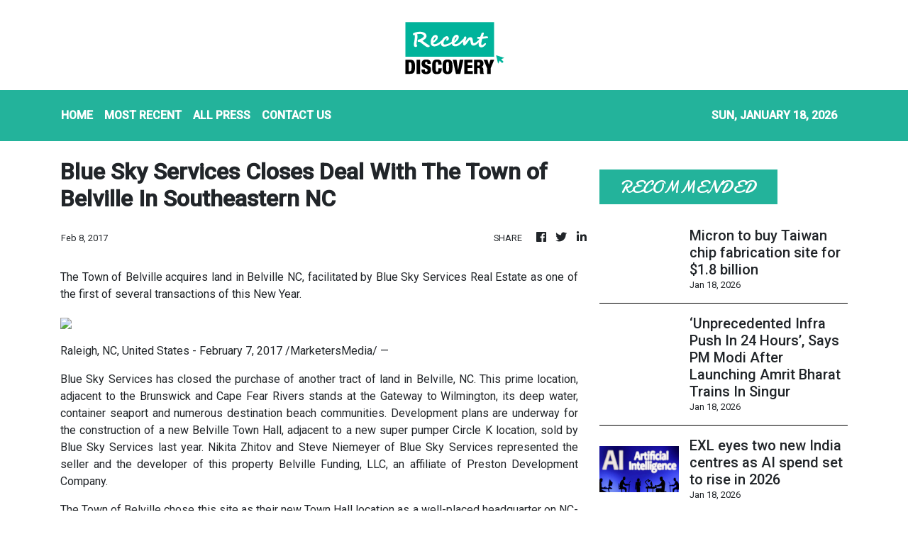

--- FILE ---
content_type: text/html; charset=utf-8
request_url: https://us-central1-vertical-news-network.cloudfunctions.net/get/fetch-include-rss
body_size: 24484
content:
[
  {
    "id": 112014757,
    "title": "Day After 4 Naxalites Killed In Chhattisgarh's Bijapur, 2 More Die In Fresh Gunfight",
    "summary": "Six Naxalites, including Dilip Vedja, Madvi Kosa, Lakkhi Madkam, and Radha Metta, were killed in Bijapur during a joint security operation targeting Maoists.",
    "slug": "day-after-4-naxalites-killed-in-chhattisgarhs-bijapur-2-more-die-in-fresh-gunfight",
    "link": "https://www.news18.com/india/day-after-4-naxalites-killed-in-chhattisgarhs-bijapur-2-more-die-in-fresh-gunfight-ws-l-9840387.html",
    "date_published": "2026-01-18T13:37:52.000Z",
    "images": "https://images.news18.com/ibnlive/uploads/2025/12/anti-naxal-drive-2025-12-06fa1b23c04c7648252d23e2deb79b49-3x2.jpg",
    "categories": "3492,4637,1005,1432,1436,2688,3484,3493,3552,3563,3566,4645,4654,4671,4728,4743,4751,4752,4758,4771,4772,4779,4780,4794,4795,4796,4797",
    "img_id": "0",
    "caption": "",
    "country": "India",
    "source_type": "rss",
    "source": "News18"
  },
  {
    "id": 112014758,
    "title": "‘Wars Not Limited To Borders’: At Ammunition Facility Launch, Rajnath Singh Flags New Dimensions",
    "summary": "Rajnath Singh in Nagpur highlighted shifting warfare to technology and trade and praised Solar Industries and the private sector for boosting India’s defence ecosystem.",
    "slug": "wars-not-limited-to-borders-at-ammunition-facility-launch-rajnath-singh-flags-new-dimensions",
    "link": "https://www.news18.com/india/wars-not-limited-to-borders-at-ammunition-facility-launch-rajnath-singh-flags-new-dimensions-ws-l-9840378.html",
    "date_published": "2026-01-18T13:23:32.000Z",
    "images": "https://images.news18.com/ibnlive/uploads/2025/08/rajnath-singh-2025-08-61b6429b0055dd728ddd5f8965a17d7e-3x2.jpg",
    "categories": "3492,4637,1005,1432,1436,2688,3484,3493,3552,3563,3566,4645,4654,4671,4728,4743,4751,4752,4758,4771,4772,4779,4780,4794,4795,4796,4797",
    "img_id": "0",
    "caption": "",
    "country": "India",
    "source_type": "rss",
    "source": "News18"
  },
  {
    "id": 112014759,
    "title": "News18 Evening Digest: PM Modi's Rally In Bengal, EU's Remarks On Trump's Greenland Threat & More",
    "summary": "We are also covering: AR Rahman clarifies on communal remark row, 27-year-old techie dies in Noida pit, Carlos Alcaraz wins at AO 2026, Venus Williams makes history.",
    "slug": "news18-evening-digest-pm-modis-rally-in-bengal-eus-remarks-on-trumps-greenland-threat-more",
    "link": "https://www.news18.com/india/news18-evening-digest-pm-modis-rally-in-bengal-eus-remarks-on-trumps-greenland-threat-more-ws-l-9840360.html",
    "date_published": "2026-01-18T13:03:32.000Z",
    "images": "https://images.news18.com/ibnlive/uploads/2026/01/Untitled-design-2026-01-18T182846.065-2026-01-3cca4cf49637f498cfd542060772ab38-3x2.jpg",
    "categories": "3492,4637,1005,1432,1436,2688,3484,3493,3552,3563,3566,4645,4654,4671,4728,4743,4751,4752,4758,4771,4772,4779,4780,4794,4795,4796,4797",
    "img_id": "0",
    "caption": "",
    "country": "India",
    "source_type": "rss",
    "source": "News18"
  },
  {
    "id": 112014756,
    "title": "Addicted To Social Media? These Anti-Doomscrolling Influencers Are Here To Help",
    "summary": "Olivia Yokubonis and Cat Goetze use social media to gently disrupt mindless scrolling, urging users to reflect on screen time and adopt healthier digital habits for better balance.",
    "slug": "addicted-to-social-media-these-antidoomscrolling-influencers-are-here-to-help",
    "link": "https://www.news18.com/tech/addicted-to-social-media-these-anti-doomscrolling-influencers-are-here-to-help-ws-el-9840329.html",
    "date_published": "2026-01-18T12:57:30.000Z",
    "images": "https://images.news18.com/ibnlive/uploads/2026/01/image-2026-01-ce6fe2912f94db0b2d980ee1c4d0ce6a-3x2.jpg",
    "categories": "3492,4637,1005,1432,1436,2688,3484,3493,3552,3563,3566,4645,4654,4671,4728,4743,4751,4752,4758,4771,4772,4779,4780,4794,4795,4796,4797",
    "img_id": "0",
    "caption": "",
    "country": "India",
    "source_type": "rss",
    "source": "News18"
  },
  {
    "id": 112014760,
    "title": "Five Killed, 25 Injured As Bus Carrying Wedding Guests Overturns In Jharkhand",
    "summary": "The bus was on its way from Chhattisgarh's Balrampur district to a wedding at Jharkhand's Latehar when it overturned, killing five people.",
    "slug": "five-killed-25-injured-as-bus-carrying-wedding-guests-overturns-in-jharkhand",
    "link": "https://www.news18.com/india/bus-carrying-wedding-guests-overturns-in-jharkhand-deaths-injuries-police-latest-news-ws-l-9840309.html",
    "date_published": "2026-01-18T12:23:42.000Z",
    "images": "https://images.news18.com/ibnlive/uploads/2025/07/Lucknow-Delivery-Man-Accident-Death-2025-07-9c630346dfabb7b80554c384956e214f-3x2.png",
    "categories": "3492,4637,1005,1432,1436,2688,3484,3493,3552,3563,3566,4645,4654,4671,4728,4743,4751,4752,4758,4771,4772,4779,4780,4794,4795,4796,4797",
    "img_id": "0",
    "caption": "",
    "country": "India",
    "source_type": "rss",
    "source": "News18"
  },
  {
    "id": 112014761,
    "title": "Gunfight Breaks Out Between Security Forces, Terrorists In J&K's Kishtwar During Counter-Terror Op",
    "summary": "An encounter broke out in the Chatroo area of Kishtwar after terrorists opened fire on security forces during a joint counter-terror mission called 'Operation Trashi-I'.",
    "slug": "gunfight-breaks-out-between-security-forces-terrorists-in-jks-kishtwar-during-counterterror-op",
    "link": "https://www.news18.com/india/gunfight-breaks-out-between-security-forces-terrorists-in-jks-kishtwar-during-counter-terror-op-ws-l-9840286.html",
    "date_published": "2026-01-18T11:41:11.000Z",
    "images": "https://images.news18.com/ibnlive/uploads/2025/12/1-2025-12-19T233925.019-2025-12-bdda3fcc42ae00d71d410ead65b3bb84-3x2.png",
    "categories": "3492,4637,1005,1432,1436,2688,3484,3493,3552,3563,3566,4645,4654,4671,4728,4743,4751,4752,4758,4771,4772,4779,4780,4794,4795,4796,4797",
    "img_id": "0",
    "caption": "",
    "country": "India",
    "source_type": "rss",
    "source": "News18"
  },
  {
    "id": 112016104,
    "title": "Sequoia to join GIC, Coatue in Anthropic investment: FT ",
    "summary": "Venture capital group Sequoia is set to back Anthropic alongside Singapore’s GIC and US firm Coatue in a new funding round. The investment would value the artificial intelligence company at about $350 billion, according to the Financial Times.",
    "slug": "sequoia-to-join-gic-coatue-in-anthropic-investment-ft-",
    "link": "https://economictimes.indiatimes.com/tech/artificial-intelligence/sequoia-to-join-gic-coatue-in-anthropic-investment-ft/articleshow/126642628.cms",
    "date_published": "2026-01-18T11:15:42.000Z",
    "images": "https://img.etimg.com/photo/msid-126642628,imgsize-55848.cms",
    "categories": "3492,4637,1005,1432,1436,2688,3484,3493,3552,3563,3566,4645,4654,4671,4728,4743,4751,4752,4758,4771,4772,4779,4780,4794,4795,4796,4797",
    "img_id": "0",
    "caption": "",
    "country": "India",
    "source_type": "rss",
    "source": "Economic Times"
  },
  {
    "id": 112004956,
    "title": "Sequoia to join GIC, Coatue in Anthropic investment: FT ",
    "summary": "Venture capital group Sequoia is set to back Anthropic alongside Singapore’s GIC and US firm Coatue in a new funding round. The investment would value the artificial intelligence company at about $350 billion, according to the Financial Times.",
    "slug": "sequoia-to-join-gic-coatue-in-anthropic-investment-ft-",
    "link": "https://economictimes.indiatimes.com/tech/funding/sequoia-to-join-gic-coatue-in-anthropic-investment-ft/articleshow/126642538.cms",
    "date_published": "2026-01-18T11:15:42.000Z",
    "images": "https://img.etimg.com/photo/msid-126642538,imgsize-55848.cms",
    "categories": "3492,4637,1005,1432,1436,2688,3484,3493,3552,3563,3566,4645,4654,4671,4728,4743,4751,4752,4758,4771,4772,4779,4780,4794,4795,4796,4797",
    "img_id": "0",
    "caption": "",
    "country": "India",
    "source_type": "rss",
    "source": "Economic Times"
  },
  {
    "id": 112004957,
    "title": "US Commerce Secretary warns some Korean, Taiwanese firms may face 100% chip tariffs unless they invest in US ",
    "summary": "US Commerce Secretary Howard Lutnick warned South Korean and Taiwanese chipmakers of 100% tariffs unless they expand manufacturing in America. The Trump administration is using trade deals and tariff threats to push investment, while temporarily pausing broad semiconductor levies. Micron’s vast US expansion underlines the approach as Samsung and SK Hynix weigh responses.",
    "slug": "us-commerce-secretary-warns-some-korean-taiwanese-firms-may-face-100-chip-tariffs-unless-they-invest-in-us-",
    "link": "https://economictimes.indiatimes.com/tech/technology/us-commerce-secretary-warns-some-korean-taiwanese-firms-may-face-100-chip-tariffs-unless-they-invest-in-us/articleshow/126642365.cms",
    "date_published": "2026-01-18T11:11:25.000Z",
    "images": "https://img.etimg.com/photo/msid-126642365,imgsize-77228.cms",
    "categories": "3492,4637,1005,1432,1436,2688,3484,3493,3552,3563,3566,4645,4654,4671,4728,4743,4751,4752,4758,4771,4772,4779,4780,4794,4795,4796,4797",
    "img_id": "0",
    "caption": "",
    "country": "India",
    "source_type": "rss",
    "source": "Economic Times"
  },
  {
    "id": 112004958,
    "title": "Micron to buy Taiwan chip fabrication site for $1.8 billion ",
    "summary": "Micron Technology plans to buy a Taiwanese fabrication site from Powerchip Semiconductor Manufacturing for $1.8 billion to boost chip production. The Tongluo site will gradually increase DRAM production, with major volumes expected by 2027, alongside a partnership on assembly processing. The move supports Micron’s global expansion, including investment in new US plants.",
    "slug": "micron-to-buy-taiwan-chip-fabrication-site-for-18-billion-",
    "link": "https://economictimes.indiatimes.com/tech/technology/micron-to-buy-taiwan-chip-fabrication-site-for-1-8-billion/articleshow/126642015.cms",
    "date_published": "2026-01-18T10:48:14.000Z",
    "images": "https://img.etimg.com/photo/msid-126642015,imgsize-49400.cms",
    "categories": "3492,4637,1005,1432,1436,2688,3484,3493,3552,3563,3566,4645,4654,4671,4728,4743,4751,4752,4758,4771,4772,4779,4780,4794,4795,4796,4797",
    "img_id": "0",
    "caption": "",
    "country": "India",
    "source_type": "rss",
    "source": "Economic Times"
  },
  {
    "id": 112014762,
    "title": "‘Unprecedented Infra Push In 24 Hours’, Says PM Modi After Launching Amrit Bharat Trains In Singur",
    "summary": "The Prime Minister laid the foundation stone, inaugurated, and dedicated to the nation infrastructure projects worth over Rs 830 crore in West Bengal's Singur.",
    "slug": "unprecedented-infra-push-in-24-hours-says-pm-modi-after-launching-amrit-bharat-trains-in-singur",
    "link": "https://www.news18.com/india/unprecedented-infra-push-in-24-hours-says-pm-modi-after-launching-amrit-bharat-trains-in-singur-ws-l-9840182.html",
    "date_published": "2026-01-18T10:25:28.000Z",
    "images": "https://images.news18.com/ibnlive/uploads/2026/01/modi-singur-2026-01-9ed904e05adfb2e6ab633b99999f6d7e-3x2.jpg",
    "categories": "3492,4637,1005,1432,1436,2688,3484,3493,3552,3563,3566,4645,4654,4671,4728,4743,4751,4752,4758,4771,4772,4779,4780,4794,4795,4796,4797",
    "img_id": "0",
    "caption": "",
    "country": "India",
    "source_type": "rss",
    "source": "News18"
  },
  {
    "id": 111994260,
    "title": "EXL eyes two new India centres as AI spend set to rise in 2026 ",
    "summary": "Exlservice Holdings is set to open two new centers in smaller Indian cities this year. The data and AI company aims to tap into better infrastructure and talent outside major metros. This expansion aligns with rising global IT spends focused on AI, infrastructure, and cybersecurity.",
    "slug": "exl-eyes-two-new-india-centres-as-ai-spend-set-to-rise-in-2026-",
    "link": "https://economictimes.indiatimes.com/tech/artificial-intelligence/exl-eyes-two-new-india-centres-as-ai-spend-set-to-rise-in-2026/articleshow/126641297.cms",
    "date_published": "2026-01-18T09:58:30.000Z",
    "images": "https://img.etimg.com/photo/msid-126641297,imgsize-42970.cms",
    "categories": "3492,4637,1005,1432,1436,2688,3484,3493,3552,3563,3566,4645,4654,4671,4728,4743,4751,4752,4758,4771,4772,4779,4780,4794,4795,4796,4797",
    "img_id": "0",
    "caption": "",
    "country": "India",
    "source_type": "rss",
    "source": "Economic Times"
  },
  {
    "id": 111994261,
    "title": "AI adoption outpaces training; 71% professionals expect role changes: Report ",
    "summary": "Artificial Intelligence is rapidly changing workplaces. Many professionals expect their jobs to evolve significantly in the coming years due to AI. However, a large number feel their companies are not providing adequate training on AI tools. This lack of guidance leads to uncertainty about AI's role.",
    "slug": "ai-adoption-outpaces-training-71-professionals-expect-role-changes-report-",
    "link": "https://economictimes.indiatimes.com/tech/artificial-intelligence/ai-adoption-outpaces-training-71-professionals-expect-role-changes-report/articleshow/126640163.cms",
    "date_published": "2026-01-18T09:50:34.000Z",
    "images": "https://img.etimg.com/photo/msid-126640163,imgsize-25928.cms",
    "categories": "3492,4637,1005,1432,1436,2688,3484,3493,3552,3563,3566,4645,4654,4671,4728,4743,4751,4752,4758,4771,4772,4779,4780,4794,4795,4796,4797",
    "img_id": "0",
    "caption": "",
    "country": "India",
    "source_type": "rss",
    "source": "Economic Times"
  },
  {
    "id": 111992907,
    "title": "Punjab Police Bust Goldy Brar Extortion Racket, Arrests 10 Accused, Recovers Several Weapons",
    "summary": "The police recovered multiple illegal firearms, including two Austrian-made Glock pistols, along with 10 other sophisticated weapons.",
    "slug": "punjab-police-bust-goldy-brar-extortion-racket-arrests-10-accused-recovers-several-weapons",
    "link": "https://www.news18.com/india/punjab-police-bust-goldy-brar-extortion-racket-arrests-10-accused-recovers-several-weapons-ws-l-9840138.html",
    "date_published": "2026-01-18T09:46:48.000Z",
    "images": "https://images.news18.com/ibnlive/uploads/2025/10/Untitled-design-2025-10-22T141258.418-2025-10-d202330e0f146221ccea2a8d69ad309d-3x2.jpg",
    "categories": "3492,4637,1005,1432,1436,2688,3484,3493,3552,3563,3566,4645,4654,4671,4728,4743,4751,4752,4758,4771,4772,4779,4780,4794,4795,4796,4797",
    "img_id": "0",
    "caption": "",
    "country": "India",
    "source_type": "rss",
    "source": "News18"
  },
  {
    "id": 111992908,
    "title": "Congress Did Nothing For Muslims, Only Took Votes From Community: AIUDF Chief Ajmal",
    "summary": "All India United Democratic Front (AIUDF) Chief Maulana Badaruddin Ajmal praised the late Assamese singer Zubeen Garg, calling him a true artiste",
    "slug": "congress-did-nothing-for-muslims-only-took-votes-from-community-aiudf-chief-ajmal",
    "link": "https://www.news18.com/india/congress-did-nothing-for-muslims-only-took-votes-from-community-aiudf-chief-ajmal-ws-l-9840093.html",
    "date_published": "2026-01-18T09:42:23.000Z",
    "images": "https://images.news18.com/ibnlive/uploads/2026/01/new-2-2026-01-2adcc9ce1e4d760f4fdcf487553994fe-3x2.jpg",
    "categories": "3492,4637,1005,1432,1436,2688,3484,3493,3552,3563,3566,4645,4654,4671,4728,4743,4751,4752,4758,4771,4772,4779,4780,4794,4795,4796,4797",
    "img_id": "0",
    "caption": "",
    "country": "India",
    "source_type": "rss",
    "source": "News18"
  },
  {
    "id": 111992909,
    "title": "AK-47 Rifles, Turkish And Chinese Pistols: Major Arms Haul Seized Near India-Pakistan Border",
    "summary": "The seizure includes three AK-47 rifles along with five magazines, two pistols of Turkish and Chinese origin, two additional magazines, and 98 live cartridges.",
    "slug": "ak47-rifles-turkish-and-chinese-pistols-major-arms-haul-seized-near-indiapakistan-border",
    "link": "https://www.news18.com/india/ak-47-rifles-turkish-and-chinese-pistols-major-arms-haul-seized-near-india-pakistan-border-9840087.html",
    "date_published": "2026-01-18T09:29:07.000Z",
    "images": "https://images.news18.com/ibnlive/uploads/2026/01/Untitled-design-2026-01-18T143717.770-2026-01-b5027fa325cbdd2d40b1ea74e50ecdce-3x2.jpg",
    "categories": "3492,4637,1005,1432,1436,2688,3484,3493,3552,3563,3566,4645,4654,4671,4728,4743,4751,4752,4758,4771,4772,4779,4780,4794,4795,4796,4797",
    "img_id": "0",
    "caption": "",
    "country": "India",
    "source_type": "rss",
    "source": "News18"
  },
  {
    "id": 111992910,
    "title": "Flowers Showered On Devotees Taking Dip At Prayagraj's Sangam On Mauni Amavasya | Video",
    "summary": "Amid dense fog and spine chilling weather, devotees began to gather at the Ganga and Sangam ghats from midnight.",
    "slug": "flowers-showered-on-devotees-taking-dip-at-prayagrajs-sangam-on-mauni-amavasya-video",
    "link": "https://www.news18.com/india/flowers-showered-on-devotees-taking-dip-at-prayagrajs-sangam-on-mauni-amavasya-video-ws-l-9840095.html",
    "date_published": "2026-01-18T09:21:01.000Z",
    "images": "https://images.news18.com/ibnlive/uploads/2026/01/Untitled-design-2-2026-01-4b5d4522788c53ebc9f0d5a05215efbf-3x2.jpg",
    "categories": "3492,4637,1005,1432,1436,2688,3484,3493,3552,3563,3566,4645,4654,4671,4728,4743,4751,4752,4758,4771,4772,4779,4780,4794,4795,4796,4797",
    "img_id": "0",
    "caption": "",
    "country": "India",
    "source_type": "rss",
    "source": "News18"
  },
  {
    "id": 111992911,
    "title": "News18 Afternoon Digest: Noida Techie Drowns In Ditch, Fadnavis' Retort To Uddhav’s ‘God Willing’ Claim, & Other Stories",
    "summary": "We are also covering: PM Modi Hails BMC Polls Win, Slams 'Negative Politics' In Assam and India Vs New Zealand Live Score, 3rd ODI Match.",
    "slug": "news18-afternoon-digest-noida-techie-drowns-in-ditch-fadnavis-retort-to-uddhavs-god-willing-claim-other-stories",
    "link": "https://www.news18.com/india/news18-afternoon-digest-noida-techie-drowns-in-ditch-fadnavis-retort-to-uddhavs-god-willing-claim-other-stories-ws-kl-9840077.html",
    "date_published": "2026-01-18T09:14:35.000Z",
    "images": "https://images.news18.com/ibnlive/uploads/2026/01/new-1-2026-01-f1bf6607a633b1b194aced3d58b37508-3x2.jpg",
    "categories": "3492,4637,1005,1432,1436,2688,3484,3493,3552,3563,3566,4645,4654,4671,4728,4743,4751,4752,4758,4771,4772,4779,4780,4794,4795,4796,4797",
    "img_id": "0",
    "caption": "",
    "country": "India",
    "source_type": "rss",
    "source": "News18"
  },
  {
    "id": 111992912,
    "title": "'Punch' Doctors, Fake Patients & Faculty: What ED Said In Complaint On Al Falah College 'Scam'",
    "summary": "The ED filed the prosecution complaint under the PMLA Act, 2002, against Al Falah chairperson Javed Ahmed Siddiqui, alleging money laundering of at least Rs 500 crore",
    "slug": "punch-doctors-fake-patients-faculty-what-ed-said-in-complaint-on-al-falah-college-scam",
    "link": "https://www.news18.com/india/punch-doctors-fake-patients-faculty-what-ed-said-in-complaint-on-al-falah-college-scam-ws-l-9840017.html",
    "date_published": "2026-01-18T08:51:41.000Z",
    "images": "https://images.news18.com/ibnlive/uploads/2025/11/Untitled-design-27-2025-11-2bcd1b4db4d3482bbcced6f6b9bf11b3-3x2.jpg",
    "categories": "3492,4637,1005,1432,1436,2688,3484,3493,3552,3563,3566,4645,4654,4671,4728,4743,4751,4752,4758,4771,4772,4779,4780,4794,4795,4796,4797",
    "img_id": "0",
    "caption": "",
    "country": "India",
    "source_type": "rss",
    "source": "News18"
  },
  {
    "id": 111992913,
    "title": "‘Papa, Save Me’: Noida Techie’s Father Recalls Son’s Last Call Before He Drowned In Deep Ditch",
    "summary": "Rajkumar Mehta, father of the victim, said he desperately pleaded for help at the accident site but found neither proper equipment nor trained personnel to rescue his son.",
    "slug": "papa-save-me-noida-techies-father-recalls-sons-last-call-before-he-drowned-in-deep-ditch",
    "link": "https://www.news18.com/india/papa-save-me-noida-techies-father-recalls-sons-last-call-before-he-drowned-in-deep-ditch-9840036.html",
    "date_published": "2026-01-18T08:24:28.000Z",
    "images": "https://images.news18.com/ibnlive/uploads/2026/01/Untitled-design-2026-01-18T135317.980-2026-01-ddcc077eff46615c876aff256ed8c6c6-3x2.jpg",
    "categories": "3492,4637,1005,1432,1436,2688,3484,3493,3552,3563,3566,4645,4654,4671,4728,4743,4751,4752,4758,4771,4772,4779,4780,4794,4795,4796,4797",
    "img_id": "0",
    "caption": "",
    "country": "India",
    "source_type": "rss",
    "source": "News18"
  },
  {
    "id": 111982547,
    "title": "Delhi–Bagdogra IndiGo Flight With 238 Passengers Receives Bomb Threat, Makes Emergency Landing",
    "summary": "A Delhi–Bagdogra flight with 238 passengers made an emergency landing in Lucknow after a bomb threat was found on a tissue paper. The plane is being searched.",
    "slug": "delhibagdogra-indigo-flight-with-238-passengers-receives-bomb-threat-makes-emergency-landing",
    "link": "https://www.news18.com/india/delhi-bagdogra-flight-with-238-passengers-receives-bomb-threat-makes-emergency-landing-9839986.html",
    "date_published": "2026-01-18T08:05:19.000Z",
    "images": "https://images.news18.com/ibnlive/uploads/2026/01/Untitled-design-2026-01-18T133427.576-2026-01-b29e419f9bfa6f23fb2a4322975c9e23-3x2.jpg",
    "categories": "3492,4637,1005,1432,1436,2688,3484,3493,3552,3563,3566,4645,4654,4671,4728,4743,4751,4752,4758,4771,4772,4779,4780,4794,4795,4796,4797",
    "img_id": "0",
    "caption": "",
    "country": "India",
    "source_type": "rss",
    "source": "News18"
  },
  {
    "id": 111982548,
    "title": "'Country Has Rejected Congress': PM Modi Hails BMC Polls Win, Slams 'Negative Politics' In Assam",
    "summary": "PM Modi said the public mandate reflects a growing preference for stability, development and cultural pride.",
    "slug": "country-has-rejected-congress-pm-modi-hails-bmc-polls-win-slams-negative-politics-in-assam",
    "link": "https://www.news18.com/india/country-has-rejected-congress-pm-modi-hails-bmc-polls-win-slams-negative-politics-in-assam-9839863.html",
    "date_published": "2026-01-18T07:03:38.000Z",
    "images": "https://images.news18.com/ibnlive/uploads/2026/01/Untitled-design-2026-01-17T142514.177-2026-01-645fd2984ffac52fba3df6fb280356e9-3x2.jpg",
    "categories": "3492,4637,1005,1432,1436,2688,3484,3493,3552,3563,3566,4645,4654,4671,4728,4743,4751,4752,4758,4771,4772,4779,4780,4794,4795,4796,4797",
    "img_id": "0",
    "caption": "",
    "country": "India",
    "source_type": "rss",
    "source": "News18"
  },
  {
    "id": 111982549,
    "title": "US Ambassador Sergio Gor Meets CM Fadnavis, Praises Mumbai In ‘Successful’ Visit",
    "summary": "US Ambassador to India Sergio Gor praised Mumbai after high-level meetings with Devendra Fadnavis, Sanjay Malhotra, Mukesh Ambani, N. Chandrasekaran and other leaders.",
    "slug": "us-ambassador-sergio-gor-meets-cm-fadnavis-praises-mumbai-in-successful-visit",
    "link": "https://www.news18.com/india/us-ambassador-sergio-gor-meets-cm-fadnavis-praises-mumbai-in-successful-visit-ws-kl-9839896.html",
    "date_published": "2026-01-18T06:47:50.000Z",
    "images": "https://images.news18.com/ibnlive/uploads/2026/01/Untitled-design-2026-01-18T121450.659-2026-01-982857f7f5b7d3417cb7ea22a18c2d3b-3x2.jpg",
    "categories": "3492,4637,1005,1432,1436,2688,3484,3493,3552,3563,3566,4645,4654,4671,4728,4743,4751,4752,4758,4771,4772,4779,4780,4794,4795,4796,4797",
    "img_id": "0",
    "caption": "",
    "country": "India",
    "source_type": "rss",
    "source": "News18"
  },
  {
    "id": 111982546,
    "title": "Are Polite ChatGPT Prompts Costing Extra Energy? The Truth Behind Saying ‘Please’ And ‘Thank You’",
    "summary": "Does saying “please” to ChatGPT secretly harm the planet? Viral claims blame polite prompts for wasting energy, but the real environmental cost of AI is far bigger and hidden.",
    "slug": "are-polite-chatgpt-prompts-costing-extra-energy-the-truth-behind-saying-please-and-thank-you",
    "link": "https://www.news18.com/photogallery/tech/are-polite-chatgpt-prompts-costing-extra-energy-the-truth-behind-saying-please-and-thank-you-ksh-ws-el-9839874.html",
    "date_published": "2026-01-18T06:32:10.000Z",
    "images": "https://images.news18.com/ibnlive/uploads/2026/01/image-2026-01-86d0a3febc5ef329990501179920255c-3x2.jpg",
    "categories": "3492,4637,1005,1432,1436,2688,3484,3493,3552,3563,3566,4645,4654,4671,4728,4743,4751,4752,4758,4771,4772,4779,4780,4794,4795,4796,4797",
    "img_id": "0",
    "caption": "",
    "country": "India",
    "source_type": "rss",
    "source": "News18"
  },
  {
    "id": 111994262,
    "title": "Social media addiction's surprising challenger? Anti-doomscrolling influencers ",
    "summary": "Social media users often lose track of time scrolling. Content creators like Olivia Unplugged and Cat Goetze are appearing on platforms to gently remind people about their screen time. They explain the psychology behind social media's addictive nature. Experts agree people spend too much time on apps.",
    "slug": "social-media-addictions-surprising-challenger-antidoomscrolling-influencers-",
    "link": "https://economictimes.indiatimes.com/tech/technology/social-media-addictions-surprising-challenger-anti-doomscrolling-influencers/articleshow/126638453.cms",
    "date_published": "2026-01-18T06:23:31.000Z",
    "images": "https://img.etimg.com/photo/msid-126638453,imgsize-42064.cms",
    "categories": "3492,4637,1005,1432,1436,2688,3484,3493,3552,3563,3566,4645,4654,4671,4728,4743,4751,4752,4758,4771,4772,4779,4780,4794,4795,4796,4797",
    "img_id": "0",
    "caption": "",
    "country": "India",
    "source_type": "rss",
    "source": "Economic Times"
  },
  {
    "id": 111982550,
    "title": "'Dharma Is the Driving Force Behind All Of Us,' Says RSS Chief Mohan Bhagwat",
    "summary": "Mohan Bhagwat in Mumbai emphasised Dharma as the force guiding existence, stating Bharatvarsha will remain Vishwaguru if led by Dharma, which drives the universe and all beings.",
    "slug": "dharma-is-the-driving-force-behind-all-of-us-says-rss-chief-mohan-bhagwat",
    "link": "https://www.news18.com/india/dharma-is-the-driving-force-behind-all-of-us-says-rss-chief-mohan-bhagwat-ws-l-9839862.html",
    "date_published": "2026-01-18T06:16:03.000Z",
    "images": "https://images.news18.com/ibnlive/uploads/2026/01/Untitled-design-2026-01-18T114455.386-2026-01-6f468d733fa03df551849e94a5dcf5cb-3x2.jpg",
    "categories": "3492,4637,1005,1432,1436,2688,3484,3493,3552,3563,3566,4645,4654,4671,4728,4743,4751,4752,4758,4771,4772,4779,4780,4794,4795,4796,4797",
    "img_id": "0",
    "caption": "",
    "country": "India",
    "source_type": "rss",
    "source": "News18"
  },
  {
    "id": 111994263,
    "title": "Tech giants like Google and Amazon want retailers to use AI everywhere ",
    "summary": "Businesses are rapidly adopting artificial intelligence across all operations. From sales to hiring, companies aim to leverage AI to enhance efficiency and customer experience. Retail giants and startups alike are developing AI solutions.",
    "slug": "tech-giants-like-google-and-amazon-want-retailers-to-use-ai-everywhere-",
    "link": "https://economictimes.indiatimes.com/tech/artificial-intelligence/tech-giants-like-google-and-amazon-want-retailers-to-use-ai-everywhere/articleshow/126637961.cms",
    "date_published": "2026-01-18T05:41:38.000Z",
    "images": "https://img.etimg.com/photo/msid-126637961,imgsize-98588.cms",
    "categories": "3492,4637,1005,1432,1436,2688,3484,3493,3552,3563,3566,4645,4654,4671,4728,4743,4751,4752,4758,4771,4772,4779,4780,4794,4795,4796,4797",
    "img_id": "0",
    "caption": "",
    "country": "India",
    "source_type": "rss",
    "source": "Economic Times"
  },
  {
    "id": 111970994,
    "title": "‘Mayor Decision Will Be Ours’: Fadnavis' Retort To Uddhav’s ‘God Willing’ Claim After BMC Loss",
    "summary": "CM Devendra Fadnavis underlined that all key decisions related to the Brihanmumbai Municipal Corporation (BMC) would be taken collectively by the ruling alliance.",
    "slug": "mayor-decision-will-be-ours-fadnavis-retort-to-uddhavs-god-willing-claim-after-bmc-loss",
    "link": "https://www.news18.com/india/mayor-decision-will-be-ours-fadnavis-retort-to-uddhavs-god-willing-claim-after-bmc-loss-9839833.html",
    "date_published": "2026-01-18T05:38:42.000Z",
    "images": "https://images.news18.com/ibnlive/uploads/2026/01/Untitled-design-2026-01-18T110806.059-2026-01-8bad2a7daf9c0ae24cdfeb11e377b459-3x2.jpg",
    "categories": "3492,4637,1005,1432,1436,2688,3484,3493,3552,3563,3566,4645,4654,4671,4728,4743,4751,4752,4758,4771,4772,4779,4780,4794,4795,4796,4797",
    "img_id": "0",
    "caption": "",
    "country": "India",
    "source_type": "rss",
    "source": "News18"
  },
  {
    "id": 111970995,
    "title": "'I Commit Misdeeds Openly': UP Principal's Bizarre Remark Sparks Row, DM Demands Clarification",
    "summary": "Following outrage, the principal orally issued a clarification and said his statement was taken out of context.",
    "slug": "i-commit-misdeeds-openly-up-principals-bizarre-remark-sparks-row-dm-demands-clarification",
    "link": "https://www.news18.com/india/i-commit-misdeeds-openly-up-principals-bizarre-remark-sparks-row-dm-demands-clarification-ws-bl-9839765.html",
    "date_published": "2026-01-18T05:23:15.000Z",
    "images": "https://images.news18.com/ibnlive/uploads/2026/01/Untitled-design-1-2026-01-662c68ccd30f30061e91883b3033a4e7-3x2.jpg",
    "categories": "3492,4637,1005,1432,1436,2688,3484,3493,3552,3563,3566,4645,4654,4671,4728,4743,4751,4752,4758,4771,4772,4779,4780,4794,4795,4796,4797",
    "img_id": "0",
    "caption": "",
    "country": "India",
    "source_type": "rss",
    "source": "News18"
  },
  {
    "id": 111970996,
    "title": "‘Internet Gives Testosterone Boost, Alcohol Erases Sense’: SP Leader’s Remark On Rape Sparks Row",
    "summary": "Phool Singh Baraiya's remarks on rape sparked outrage; ST Hasan blamed internet and alcohol, calling for strict punishment.",
    "slug": "internet-gives-testosterone-boost-alcohol-erases-sense-sp-leaders-remark-on-rape-sparks-row",
    "link": "https://www.news18.com/india/internet-gives-testosterone-boost-alcohol-erases-sense-sp-leaders-remark-on-rape-sparks-row-ws-l-9839798.html",
    "date_published": "2026-01-18T05:15:01.000Z",
    "images": "https://images.news18.com/ibnlive/uploads/2026/01/Untitled-design-2026-01-18T104129.469-2026-01-5f6d8a65620fd0dc979f63c2b257cada-3x2.jpg",
    "categories": "3492,4637,1005,1432,1436,2688,3484,3493,3552,3563,3566,4645,4654,4671,4728,4743,4751,4752,4758,4771,4772,4779,4780,4794,4795,4796,4797",
    "img_id": "0",
    "caption": "",
    "country": "India",
    "source_type": "rss",
    "source": "News18"
  },
  {
    "id": 111970997,
    "title": "'India's Blue Economy': Union Minister Jitendra Singh Lays Out Plan To Develop Andamans",
    "summary": "Union minister Jitendra Singh said India has vast marine resources that are largely underexplored despite the country's long coastline",
    "slug": "indias-blue-economy-union-minister-jitendra-singh-lays-out-plan-to-develop-andamans",
    "link": "https://www.news18.com/india/indias-blue-economy-union-minister-jitendra-singh-lays-out-plan-to-develop-andamans-ws-l-9839777.html",
    "date_published": "2026-01-18T05:09:42.000Z",
    "images": "https://images.news18.com/ibnlive/uploads/2026/01/Untitled-design-55-2026-01-70f23b40efce452e8f46bb67df35ae80-3x2.jpg",
    "categories": "3492,4637,1005,1432,1436,2688,3484,3493,3552,3563,3566,4645,4654,4671,4728,4743,4751,4752,4758,4771,4772,4779,4780,4794,4795,4796,4797",
    "img_id": "0",
    "caption": "",
    "country": "India",
    "source_type": "rss",
    "source": "News18"
  },
  {
    "id": 111994264,
    "title": "AI in universities: What is driving professors to develop custom assistants? ",
    "summary": "Universities are grappling with generative AI. Some ban it, others embrace it. Professors at George Washington University are creating custom AI teaching assistants. These tools help students with research and writing. This approach aims to teach AI literacy responsibly. It offers a controlled environment for learning.",
    "slug": "ai-in-universities-what-is-driving-professors-to-develop-custom-assistants-",
    "link": "https://economictimes.indiatimes.com/tech/artificial-intelligence/ai-in-universities-what-is-driving-professors-to-develop-custom-assistants/articleshow/126637353.cms",
    "date_published": "2026-01-18T04:52:39.000Z",
    "images": "https://img.etimg.com/photo/msid-126637353,imgsize-95900.cms",
    "categories": "3492,4637,1005,1432,1436,2688,3484,3493,3552,3563,3566,4645,4654,4671,4728,4743,4751,4752,4758,4771,4772,4779,4780,4794,4795,4796,4797",
    "img_id": "0",
    "caption": "",
    "country": "India",
    "source_type": "rss",
    "source": "Economic Times"
  },
  {
    "id": 111970998,
    "title": "Five Pilgrims Killed After Car Crashes Into Tree On Maharashtra's Pune-Solapur Highway",
    "summary": "All five occupants, who were reportedly friends travelling together in the car, died on the spot due to the impact of the crash.",
    "slug": "five-pilgrims-killed-after-car-crashes-into-tree-on-maharashtras-punesolapur-highway",
    "link": "https://www.news18.com/india/five-pilgrims-killed-after-car-crashes-into-tree-on-maharashtras-pune-solapur-highway-9839760.html",
    "date_published": "2026-01-18T04:30:57.000Z",
    "images": "https://images.news18.com/ibnlive/uploads/2026/01/Untitled-design-2026-01-18T095811.016-2026-01-5c62977cfc37dc10fdf737fadcb5a9d5-3x2.jpg",
    "categories": "3492,4637,1005,1432,1436,2688,3484,3493,3552,3563,3566,4645,4654,4671,4728,4743,4751,4752,4758,4771,4772,4779,4780,4794,4795,4796,4797",
    "img_id": "0",
    "caption": "",
    "country": "India",
    "source_type": "rss",
    "source": "News18"
  },
  {
    "id": 111970999,
    "title": "Juniors Allegedly Beaten With Belts At Doon Medical College, Probe Ordered",
    "summary": "Government Doon Medical College faces fresh ragging allegations as juniors report assault by seniors. Principal confirms inquiry and promises strict action if charges are proven.",
    "slug": "juniors-allegedly-beaten-with-belts-at-doon-medical-college-probe-ordered",
    "link": "https://www.news18.com/india/juniors-allegedly-beaten-with-belts-at-doon-medical-college-probe-ordered-ws-l-9839742.html",
    "date_published": "2026-01-18T04:24:25.000Z",
    "images": "https://images.news18.com/ibnlive/uploads/2025/09/DUSU-Results-3-2025-09-3f70784d7a821732e81b83f73902ba38-3x2.png",
    "categories": "3492,4637,1005,1432,1436,2688,3484,3493,3552,3563,3566,4645,4654,4671,4728,4743,4751,4752,4758,4771,4772,4779,4780,4794,4795,4796,4797",
    "img_id": "0",
    "caption": "",
    "country": "India",
    "source_type": "rss",
    "source": "News18"
  },
  {
    "id": 111914330,
    "title": "Kerala Lottery Result Today: Samrudhi SM-38 Winning Numbers On January 18",
    "summary": "Kerala Lottery Result Live: Samrudhi SM-38 Lottery results for today, January 18, 2026. Get winners list and live updates on news18.com.",
    "slug": "kerala-lottery-result-today-samrudhi-sm38-winning-numbers-on-january-18",
    "link": "https://www.news18.com/india/kerala-lottery-result-today-samrudhi-sm-38-january-18-2026-ws-el-9839320.html",
    "date_published": "2026-01-18T03:30:20.000Z",
    "images": "https://images.news18.com/ibnlive/uploads/2026/01/image-2026-01-1beef6f36a0d08ca60f809c44d694b7d-3x2.jpg",
    "categories": "3492,4637,1005,1432,1436,2688,3484,3493,3552,3563,3566,4645,4654,4671,4728,4743,4751,4752,4758,4771,4772,4779,4780,4794,4795,4796,4797",
    "img_id": "0",
    "caption": "",
    "country": "India",
    "source_type": "rss",
    "source": "News18"
  },
  {
    "id": 111960400,
    "title": "Kuki Woman, Kidnapped And Gang-Raped By Mob 2 Years Ago, Dies Awaiting Justice In Manipur",
    "summary": "A 20-year-old Kuki zone woman, gang-raped during Manipur ethnic violence in Imphal in 2023, died on January 10 in Guwahati hospital due to trauma and injuries.",
    "slug": "kuki-woman-kidnapped-and-gangraped-by-mob-2-years-ago-dies-awaiting-justice-in-manipur",
    "link": "https://www.news18.com/india/kuki-woman-kidnapped-and-gang-raped-by-mob-2-years-ago-dies-awaiting-justice-in-manipur-ws-l-9839670.html",
    "date_published": "2026-01-18T02:30:14.000Z",
    "images": "https://images.news18.com/ibnlive/uploads/2025/03/gang-rape-2025-03-29b67673280d6fbf81ffde9e1fdf9a25-3x2.jpg",
    "categories": "3492,4637,1005,1432,1436,2688,3484,3493,3552,3563,3566,4645,4654,4671,4728,4743,4751,4752,4758,4771,4772,4779,4780,4794,4795,4796,4797",
    "img_id": "0",
    "caption": "",
    "country": "India",
    "source_type": "rss",
    "source": "News18"
  },
  {
    "id": 111960399,
    "title": "‘Not The Only Victims’: Goa Murder Case Takes Grim Turn As Russian Man Claims More Killings",
    "summary": "Aleksei Leonov, a Russian national, confessed to multiple killings in Goa, including Elena Kasthanova and Elena Vaneeva, prompting police to widen their investigation.",
    "slug": "not-the-only-victims-goa-murder-case-takes-grim-turn-as-russian-man-claims-more-killings",
    "link": "https://www.news18.com/india/not-the-only-victims-goa-murder-case-takes-grim-turn-as-russian-man-claims-more-killings-ws-kl-9839681.html",
    "date_published": "2026-01-18T02:26:44.000Z",
    "images": "https://images.news18.com/ibnlive/uploads/2025/10/NW18-12-2025-10-12bcbe9a0eafd01c1670942d78e76fb7-3x2.png",
    "categories": "3492,4637,1005,1432,1436,2688,3484,3493,3552,3563,3566,4645,4654,4671,4728,4743,4751,4752,4758,4771,4772,4779,4780,4794,4795,4796,4797",
    "img_id": "0",
    "caption": "",
    "country": "India",
    "source_type": "rss",
    "source": "News18"
  },
  {
    "id": 111947967,
    "title": "Delhi Police Arrest Two In Gujarat For Rs 15 Crore Digital Arrest Scam Targeting NRI Doctors",
    "summary": "Delhi Police arrested two people from Vadodara for defrauding Dr Indira Taneja and Dr Om Taneja of Rs 15 crore in a digital arrest scam targeting NRI returnees.",
    "slug": "delhi-police-arrest-two-in-gujarat-for-rs-15-crore-digital-arrest-scam-targeting-nri-doctors",
    "link": "https://www.news18.com/india/delhi-police-arrest-two-in-gujarat-for-rs-15-crore-digital-arrest-scam-targeting-nri-doctors-ws-l-9839668.html",
    "date_published": "2026-01-18T01:53:18.000Z",
    "images": "https://images.news18.com/ibnlive/uploads/2026/01/Untitled-design-2026-01-18T071813.071-2026-01-c63f62b863480f5aef0249b1d48ebf56-3x2.jpg",
    "categories": "3492,4637,1005,1432,1436,2688,3484,3493,3552,3563,3566,4645,4654,4671,4728,4743,4751,4752,4758,4771,4772,4779,4780,4794,4795,4796,4797",
    "img_id": "0",
    "caption": "",
    "country": "India",
    "source_type": "rss",
    "source": "News18"
  },
  {
    "id": 111994266,
    "title": "India’s big IT ends recruitment freeze, but only for niche skills ",
    "summary": "India’s top five IT companies added 2,505 employees to their combined headcount in calendar year 2025, after shedding nearly the same number the year before, reflecting selective and skill-based hiring.",
    "slug": "indias-big-it-ends-recruitment-freeze-but-only-for-niche-skills-",
    "link": "https://economictimes.indiatimes.com/tech/information-tech/indias-big-it-ends-recruitment-freeze-but-only-for-niche-skills/articleshow/126623927.cms",
    "date_published": "2026-01-18T00:30:00.000Z",
    "images": "https://img.etimg.com/photo/msid-126623927,imgsize-70077.cms",
    "categories": "3492,4637,1005,1432,1436,2688,3484,3493,3552,3563,3566,4645,4654,4671,4728,4743,4751,4752,4758,4771,4772,4779,4780,4794,4795,4796,4797",
    "img_id": "0",
    "caption": "",
    "country": "India",
    "source_type": "rss",
    "source": "Economic Times"
  },
  {
    "id": 111994265,
    "title": "In a cooling job market, AI pros still hold the cards ",
    "summary": "AI professionals are getting not just multiple offers but also counter-offers from existing employers and big incentives. New job offers and counteroffers currently come with 25-70% pay hikes for AI professionals, executives at search firms and recruitment services firms said. This trend is only going to get stronger in 2026, they told ET.",
    "slug": "in-a-cooling-job-market-ai-pros-still-hold-the-cards-",
    "link": "https://economictimes.indiatimes.com/tech/artificial-intelligence/in-a-cooling-job-market-ai-pros-still-hold-the-cards/articleshow/126624727.cms",
    "date_published": "2026-01-18T00:30:00.000Z",
    "images": "https://img.etimg.com/photo/msid-126624727,imgsize-50602.cms",
    "categories": "3492,4637,1005,1432,1436,2688,3484,3493,3552,3563,3566,4645,4654,4671,4728,4743,4751,4752,4758,4771,4772,4779,4780,4794,4795,4796,4797",
    "img_id": "0",
    "caption": "",
    "country": "India",
    "source_type": "rss",
    "source": "Economic Times"
  },
  {
    "id": 111937768,
    "title": "Right Dose Of Merit: Higher Degree Doesn't Mean Automatic Eligibility For Job, Rules Supreme Court",
    "summary": "The SC upheld the validity of recruitment rules framed by the State of Bihar, with Diploma in Pharmacy as the essential qualification for appointment to the post of Pharmacist",
    "slug": "right-dose-of-merit-higher-degree-doesnt-mean-automatic-eligibility-for-job-rules-supreme-court",
    "link": "https://www.news18.com/education-career/right-dose-of-merit-higher-degree-doesnt-mean-automatic-eligibility-for-job-rules-supreme-court-9839661.html",
    "date_published": "2026-01-17T22:38:34.000Z",
    "images": "https://images.news18.com/ibnlive/uploads/2025/12/indian-employee-5-2025-12-c4cc0f889e37cfc5c248ef311ae8b570-3x2.jpg",
    "categories": "3492,4637,1005,1432,1436,2688,3484,3493,3552,3563,3566,4645,4654,4671,4728,4743,4751,4752,4758,4771,4772,4779,4780,4794,4795,4796,4797",
    "img_id": "0",
    "caption": "",
    "country": "India",
    "source_type": "rss",
    "source": "News18"
  },
  {
    "id": 111882683,
    "title": "'Want Assam's Culture To Be Recognised Globally': PM Modi At Bagurumba Dwhou Event In Guwahati",
    "summary": "\"The BJP believes that Assam’s traditions are the pride of India. Assam’s history and culture enrich and complete our nation,\" PM Modi said.",
    "slug": "want-assams-culture-to-be-recognised-globally-pm-modi-at-bagurumba-dwhou-event-in-guwahati",
    "link": "https://www.news18.com/india/want-assams-culture-to-be-recognised-globally-pm-modi-at-bagurumba-dwhou-event-in-guwahati-ws-l-9839311.html",
    "date_published": "2026-01-17T18:02:22.000Z",
    "images": "https://images.news18.com/ibnlive/uploads/2026/01/NW18-35-2026-01-abaff55c37aec63a4cf661e80419cd42-3x2.png",
    "categories": "3492,4637,1005,1432,1436,2688,3484,3493,3552,3563,3566,4645,4654,4671,4728,4743,4751,4752,4758,4771,4772,4779,4780,4794,4795,4796,4797",
    "img_id": "0",
    "caption": "",
    "country": "India",
    "source_type": "rss",
    "source": "News18"
  },
  {
    "id": 111915685,
    "title": "AIX Ventures cofounder Shaun Johnson departs ",
    "summary": "AIX Ventures — a venture capital firm that has backed artificial intelligence startups including Perplexity, Windsurf and Ideogram — saw cofounder Shaun Johnson exit the firm last month.",
    "slug": "aix-ventures-cofounder-shaun-johnson-departs-",
    "link": "https://economictimes.indiatimes.com/tech/startups/aix-ventures-cofounder-shaun-johnson-departs/articleshow/126623688.cms",
    "date_published": "2026-01-17T17:56:27.000Z",
    "images": "https://img.etimg.com/photo/msid-126623688,imgsize-39716.cms",
    "categories": "3492,4637,1005,1432,1436,2688,3484,3493,3552,3563,3566,4645,4654,4671,4728,4743,4751,4752,4758,4771,4772,4779,4780,4794,4795,4796,4797",
    "img_id": "0",
    "caption": "",
    "country": "India",
    "source_type": "rss",
    "source": "Economic Times"
  },
  {
    "id": 111915686,
    "title": "Netweb Technologies Q3 profit more than doubles to Rs 73 crore ",
    "summary": "In an impressive display of growth, Netweb Technologies reported record-breaking quarterly profit and revenue from October to December. The company’s profit after tax soared to Rs 73.31 crore, marking a notable increase year-on-year. Revenue followed suit with a remarkable climb to Rs 811.56 crore.",
    "slug": "netweb-technologies-q3-profit-more-than-doubles-to-rs-73-crore-",
    "link": "https://economictimes.indiatimes.com/tech/technology/netweb-technologies-q3-profit-jumps-multifold-to-rs-733-crore/articleshow/126623242.cms",
    "date_published": "2026-01-17T17:45:16.000Z",
    "images": "https://img.etimg.com/photo/msid-126623242,imgsize-93110.cms",
    "categories": "3492,4637,1005,1432,1436,2688,3484,3493,3552,3563,3566,4645,4654,4671,4728,4743,4751,4752,4758,4771,4772,4779,4780,4794,4795,4796,4797",
    "img_id": "0",
    "caption": "",
    "country": "India",
    "source_type": "rss",
    "source": "Economic Times"
  },
  {
    "id": 111915687,
    "title": "Can AI generate new ideas? ",
    "summary": "AI firm Harmonic claims its system Aristotle, aided by GPT-5.2 Pro, solved long-standing problems posed by Paul Erdos. Some hail this as real research progress, while skeptics like Terence Tao argue AI mainly repackages existing human knowledge.",
    "slug": "can-ai-generate-new-ideas-",
    "link": "https://economictimes.indiatimes.com/tech/artificial-intelligence/can-ai-generate-new-ideas/articleshow/126618181.cms",
    "date_published": "2026-01-17T17:39:05.000Z",
    "images": "https://img.etimg.com/photo/msid-126618181,imgsize-94852.cms",
    "categories": "3492,4637,1005,1432,1436,2688,3484,3493,3552,3563,3566,4645,4654,4671,4728,4743,4751,4752,4758,4771,4772,4779,4780,4794,4795,4796,4797",
    "img_id": "0",
    "caption": "",
    "country": "India",
    "source_type": "rss",
    "source": "Economic Times"
  },
  {
    "id": 111904616,
    "title": "‘Time To Give You An Aadhaar Card’: Polish Tourist Shares Travel Tips For India Go Viral",
    "summary": "Dominika Patalas-Kalra from Poland shares practical travel tips for India on Instagram, urging open-mindedness and local exploration, earning praise for her respectful advice.",
    "slug": "time-to-give-you-an-aadhaar-card-polish-tourist-shares-travel-tips-for-india-go-viral",
    "link": "https://www.news18.com/viral/time-to-give-you-an-aadhaar-card-polish-tourist-shares-travel-tips-for-india-go-viral-ws-l-9839551.html",
    "date_published": "2026-01-17T17:32:16.000Z",
    "images": "https://images.news18.com/ibnlive/uploads/2026/01/Untitled-design-9-2026-01-064a912a129a1069bc3c6d143469487c-3x2.png",
    "categories": "3492,4637,1005,1432,1436,2688,3484,3493,3552,3563,3566,4645,4654,4671,4728,4743,4751,4752,4758,4771,4772,4779,4780,4794,4795,4796,4797",
    "img_id": "0",
    "caption": "",
    "country": "India",
    "source_type": "rss",
    "source": "News18"
  },
  {
    "id": 111904617,
    "title": "Priya Kapur Files Criminal Defamation Case Against Sunjay Kapur's Sister",
    "summary": "According to the complaint, the material circulating in the public domain advances misleading narratives and allegations aimed at maligning and harassing Priya Kapur.",
    "slug": "priya-kapur-files-criminal-defamation-case-against-sunjay-kapurs-sister",
    "link": "https://www.news18.com/india/priya-kapur-files-criminal-defamation-case-against-sunjay-kapurs-sister-ws-l-9839538.html",
    "date_published": "2026-01-17T17:20:49.000Z",
    "images": "https://images.news18.com/ibnlive/uploads/2026/01/NW18-38-2026-01-359efa2e00538ebba2ce279af14895ad-3x2.png",
    "categories": "3492,4637,1005,1432,1436,2688,3484,3493,3552,3563,3566,4645,4654,4671,4728,4743,4751,4752,4758,4771,4772,4779,4780,4794,4795,4796,4797",
    "img_id": "0",
    "caption": "",
    "country": "India",
    "source_type": "rss",
    "source": "News18"
  },
  {
    "id": 111904618,
    "title": "Vihaan Malhotra's 4-Fer Helps India Pip Bangladesh By 18 Runs Via DLS Method In U19 World Cup",
    "summary": "Vihaan Malhotra’s 4 for 14 sparked Bangladesh’s collapse as India won by 18 runs via DLS in the Under-19 World Cup. Abhigyan Kundu and Vaibhav Sooryavanshi hit key fifties.",
    "slug": "vihaan-malhotras-4fer-helps-india-pip-bangladesh-by-18-runs-via-dls-method-in-u19-world-cup",
    "link": "https://www.news18.com/india/vihaan-malhotras-4-fer-helps-india-pip-bangladesh-by-18-runs-via-dls-method-in-u19-world-cup-ws-ln-9839523.html",
    "date_published": "2026-01-17T17:15:31.000Z",
    "images": "https://images.news18.com/ibnlive/uploads/2026/01/Vihaan-Malhotra_India-U19-vs-Bangladesh-U19-2026-01-3561560645358e5348bbb569fd68f681-3x2.png",
    "categories": "3492,4637,1005,1432,1436,2688,3484,3493,3552,3563,3566,4645,4654,4671,4728,4743,4751,4752,4758,4771,4772,4779,4780,4794,4795,4796,4797",
    "img_id": "0",
    "caption": "",
    "country": "India",
    "source_type": "rss",
    "source": "News18"
  },
  {
    "id": 111915688,
    "title": "146 startups get Rs 38 crore grant under Karnataka govt's Elevate programme ",
    "summary": "Elevate provides a one-time grant-in-aid of up to Rs 50 lakhs to start-ups recognised under this programme. In addition, they are given mentoring and incubation support at subsidised rates at government-supported incubation centres to help in product development and validation, the Department of Electronics, IT & BT said.",
    "slug": "146-startups-get-rs-38-crore-grant-under-karnataka-govts-elevate-programme-",
    "link": "https://economictimes.indiatimes.com/tech/startups/146-startups-get-rs-38-crore-grant-under-karnataka-govts-elevate-programme/articleshow/126621180.cms",
    "date_published": "2026-01-17T16:36:08.000Z",
    "images": "https://img.etimg.com/photo/msid-126621180,imgsize-11368.cms",
    "categories": "3492,4637,1005,1432,1436,2688,3484,3493,3552,3563,3566,4645,4654,4671,4728,4743,4751,4752,4758,4771,4772,4779,4780,4794,4795,4796,4797",
    "img_id": "0",
    "caption": "",
    "country": "India",
    "source_type": "rss",
    "source": "Economic Times"
  },
  {
    "id": 111892584,
    "title": "Rs 22 Crore Fine, Warning To CEO: DGCA Takes Action Against IndiGo For Flight Disruptions",
    "summary": "Between December 3 and 5, at least 2,507 IndiGo flights were cancelled and 1,852 flights were delayed, affecting three lakh passengers stranded at various airports.",
    "slug": "rs-22-crore-fine-warning-to-ceo-dgca-takes-action-against-indigo-for-flight-disruptions",
    "link": "https://www.news18.com/india/dgca-takes-action-against-indigo-for-2025-flight-disruptions-rs-20-crore-fine-warning-to-ceo-ws-l-9839422.html",
    "date_published": "2026-01-17T15:55:31.000Z",
    "images": "https://images.news18.com/ibnlive/uploads/2025/12/Untitled-design-2025-12-07T082327.615-2025-12-30d569a4e6fd96cd8dcea3be81e8a062-3x2.jpg",
    "categories": "3492,4637,1005,1432,1436,2688,3484,3493,3552,3563,3566,4645,4654,4671,4728,4743,4751,4752,4758,4771,4772,4779,4780,4794,4795,4796,4797",
    "img_id": "0",
    "caption": "",
    "country": "India",
    "source_type": "rss",
    "source": "News18"
  },
  {
    "id": 111915689,
    "title": "Ted Sarandos says critics just misunderstand Netflix ",
    "summary": "Ted Sarandos defended Netflix’s $83 billion deal for Warner Bros Discovery’s film and TV assets, arguing it will boost theatrical releases, preserve jobs, and strengthen Hollywood despite backlash.",
    "slug": "ted-sarandos-says-critics-just-misunderstand-netflix-",
    "link": "https://economictimes.indiatimes.com/tech/technology/ted-sarandos-says-critics-just-misunderstand-netflix/articleshow/126618857.cms",
    "date_published": "2026-01-17T15:10:59.000Z",
    "images": "https://img.etimg.com/photo/msid-126618857,imgsize-103346.cms",
    "categories": "3492,4637,1005,1432,1436,2688,3484,3493,3552,3563,3566,4645,4654,4671,4728,4743,4751,4752,4758,4771,4772,4779,4780,4794,4795,4796,4797",
    "img_id": "0",
    "caption": "",
    "country": "India",
    "source_type": "rss",
    "source": "Economic Times"
  },
  {
    "id": 111892585,
    "title": "Karnataka Man Killed After Stray Dog Chases His Bike, Triggers Fatal Crash",
    "summary": "Vishwanath died in Athani after a stray dog chased his motorcycle, causing a fatal crash. The incident is under investigation by Athani Police Station.",
    "slug": "karnataka-man-killed-after-stray-dog-chases-his-bike-triggers-fatal-crash",
    "link": "https://www.news18.com/india/karnataka-man-killed-after-stray-dog-chases-his-bike-triggers-fatal-crash-ws-el-9839404.html",
    "date_published": "2026-01-17T15:10:12.000Z",
    "images": "https://images.news18.com/ibnlive/uploads/2026/01/image-2026-01-4b20ef351a5c6a6163d20d7e4e608935-3x2.jpg",
    "categories": "3492,4637,1005,1432,1436,2688,3484,3493,3552,3563,3566,4645,4654,4671,4728,4743,4751,4752,4758,4771,4772,4779,4780,4794,4795,4796,4797",
    "img_id": "0",
    "caption": "",
    "country": "India",
    "source_type": "rss",
    "source": "News18"
  },
  {
    "id": 111915690,
    "title": "Alarm in Germany over AI holocaust imagery ",
    "summary": "Germany's government and Holocaust memorial institutions have demanded social ‍media platforms stop the spread ​of fake images which they say are distorting and trivialising ⁠history.",
    "slug": "alarm-in-germany-over-ai-holocaust-imagery-",
    "link": "https://economictimes.indiatimes.com/tech/artificial-intelligence/alarm-in-germany-over-ai-holocaust-imagery/articleshow/126618160.cms",
    "date_published": "2026-01-17T14:41:04.000Z",
    "images": "https://img.etimg.com/photo/msid-126618160,imgsize-100946.cms",
    "categories": "3492,4637,1005,1432,1436,2688,3484,3493,3552,3563,3566,4645,4654,4671,4728,4743,4751,4752,4758,4771,4772,4779,4780,4794,4795,4796,4797",
    "img_id": "0",
    "caption": "",
    "country": "India",
    "source_type": "rss",
    "source": "Economic Times"
  },
  {
    "id": 111915691,
    "title": "Google files to appeal decision in search monopoly case ",
    "summary": "Google filed a notice on Friday to appeal a federal judge's ruling that it held an illegal monopoly on online search, court records show. That order risks Google losing trade secrets before a decision is made on its appeal, the company argued in a court filing.",
    "slug": "google-files-to-appeal-decision-in-search-monopoly-case-",
    "link": "https://economictimes.indiatimes.com/tech/technology/google-files-to-appeal-decision-in-search-monopoly-case/articleshow/126617346.cms",
    "date_published": "2026-01-17T14:10:23.000Z",
    "images": "https://img.etimg.com/photo/msid-126617346,imgsize-37762.cms",
    "categories": "3492,4637,1005,1432,1436,2688,3484,3493,3552,3563,3566,4645,4654,4671,4728,4743,4751,4752,4758,4771,4772,4779,4780,4794,4795,4796,4797",
    "img_id": "0",
    "caption": "",
    "country": "India",
    "source_type": "rss",
    "source": "Economic Times"
  },
  {
    "id": 111882684,
    "title": "Yogi Adityanath Accuses Congress Of Using AI Videos On Manikarnika Ghat Redevelopment",
    "summary": "The controversy erupted earlier this week after videos showing bulldozers at the iconic cremation ground went viral on social media, triggering protests by some local groups.",
    "slug": "yogi-adityanath-accuses-congress-of-using-ai-videos-on-manikarnika-ghat-redevelopment",
    "link": "https://www.news18.com/cities/varanasi/yogi-adityanath-accuses-congress-of-using-ai-videos-on-manikarnika-ghat-redevelopment-ws-l-9839229.html",
    "date_published": "2026-01-17T13:35:23.000Z",
    "images": "https://images.news18.com/ibnlive/uploads/2026/01/NW18-34-2026-01-cd4a49c083e7691726d9ecfaf46bdc3d-3x2.png",
    "categories": "3492,4637,1005,1432,1436,2688,3484,3493,3552,3563,3566,4645,4654,4671,4728,4743,4751,4752,4758,4771,4772,4779,4780,4794,4795,4796,4797",
    "img_id": "0",
    "caption": "",
    "country": "India",
    "source_type": "rss",
    "source": "News18"
  },
  {
    "id": 111915692,
    "title": "ChatGPT's free ride is ending: Here's what OpenAI plans for advertising on the chatbot ",
    "summary": "OpenAI says it will soon start showing advertisements to ChatGPT users who aren't paying for a premium version of the chatbot. The artificial intelligence company said Friday it hasn't yet rolled out ads but will start testing them in the coming weeks.",
    "slug": "chatgpts-free-ride-is-ending-heres-what-openai-plans-for-advertising-on-the-chatbot-",
    "link": "https://economictimes.indiatimes.com/tech/artificial-intelligence/chatgpts-free-ride-is-ending-heres-what-openai-plans-for-advertising-on-the-chatbot/articleshow/126615812.cms",
    "date_published": "2026-01-17T13:28:11.000Z",
    "images": "https://img.etimg.com/photo/msid-126615812,imgsize-197754.cms",
    "categories": "3492,4637,1005,1432,1436,2688,3484,3493,3552,3563,3566,4645,4654,4671,4728,4743,4751,4752,4758,4771,4772,4779,4780,4794,4795,4796,4797",
    "img_id": "0",
    "caption": "",
    "country": "India",
    "source_type": "rss",
    "source": "Economic Times"
  },
  {
    "id": 111915693,
    "title": "California AG sends letter demanding xAI stop producing deekfake content ",
    "summary": "California ⁠Attorney General Robert Bonta on Friday sent ‌a ‌cease and desist ‌letter to xAI demanding the company stop the creation ​and distribution ​of AI-generated non-consensual ‌sexualised ‍imagery by ‍its Grok AI chatbot.",
    "slug": "california-ag-sends-letter-demanding-xai-stop-producing-deekfake-content-",
    "link": "https://economictimes.indiatimes.com/tech/artificial-intelligence/california-ag-sends-letter-demanding-xai-stop-producing-deekfake-content/articleshow/126616029.cms",
    "date_published": "2026-01-17T13:25:13.000Z",
    "images": "https://img.etimg.com/photo/msid-126616029,imgsize-23864.cms",
    "categories": "3492,4637,1005,1432,1436,2688,3484,3493,3552,3563,3566,4645,4654,4671,4728,4743,4751,4752,4758,4771,4772,4779,4780,4794,4795,4796,4797",
    "img_id": "0",
    "caption": "",
    "country": "India",
    "source_type": "rss",
    "source": "Economic Times"
  },
  {
    "id": 111882685,
    "title": "Kanpur Man Kills Wife Over Suspected Affair, Later Turns Himself In",
    "summary": "Sachin and his wife, Shweta, had a heated argument after he found two young men from the neighbourhood with her at his home, and strangled her to death.",
    "slug": "kanpur-man-kills-wife-over-suspected-affair-later-turns-himself-in",
    "link": "https://www.news18.com/india/kanpur-man-kills-wife-over-suspected-affair-later-turns-himself-in-ws-ekl-9839264.html",
    "date_published": "2026-01-17T13:13:29.000Z",
    "images": "https://images.news18.com/ibnlive/uploads/2026/01/image-2026-01-61fed12fd367a2c821103bf135df02de-3x2.jpg",
    "categories": "3492,4637,1005,1432,1436,2688,3484,3493,3552,3563,3566,4645,4654,4671,4728,4743,4751,4752,4758,4771,4772,4779,4780,4794,4795,4796,4797",
    "img_id": "0",
    "caption": "",
    "country": "India",
    "source_type": "rss",
    "source": "News18"
  },
  {
    "id": 111882686,
    "title": "'Fake' Patients And Forged Accreditations: Anatomy Of Al-Falah University 'Fraud'",
    "summary": "The ED has detailed a massive financial scam by the institution, quantified at nearly Rs 493 crore",
    "slug": "fakepatients-and-forged-accreditations-anatomy-of-alfalah-university-fraud",
    "link": "https://www.news18.com/india/fake-patients-and-forged-accreditations-anatomy-of-al-falah-university-fraud-9839188.html",
    "date_published": "2026-01-17T12:33:25.000Z",
    "images": "https://images.news18.com/ibnlive/uploads/2025/11/Untitled-design-2025-11-18T214930.777-2025-11-328a802e8761caeee49260dc2a46a4de-3x2.jpg",
    "categories": "3492,4637,1005,1432,1436,2688,3484,3493,3552,3563,3566,4645,4654,4671,4728,4743,4751,4752,4758,4771,4772,4779,4780,4794,4795,4796,4797",
    "img_id": "0",
    "caption": "",
    "country": "India",
    "source_type": "rss",
    "source": "News18"
  },
  {
    "id": 111915694,
    "title": "Musk jokes about buying Ryanair as Starlink feud with CEO Michael O’Leary escalates ",
    "summary": "This followed Ryanair’s official account trolling Musk during a widespread outage on X on two consecutive days. The clash began when O’Leary, an interview on the radio show Newstalk, dismissed Starlink as impractical for Ryanair, which is evaluating in-flight connectivity options for its fleet.",
    "slug": "musk-jokes-about-buying-ryanair-as-starlink-feud-with-ceo-michael-oleary-escalates-",
    "link": "https://economictimes.indiatimes.com/tech/technology/musk-jokes-about-buying-ryanair-as-starlink-feud-with-ceo-michael-oleary-escalates/articleshow/126614507.cms",
    "date_published": "2026-01-17T12:31:44.000Z",
    "images": "https://img.etimg.com/photo/msid-126614507,imgsize-30780.cms",
    "categories": "3492,4637,1005,1432,1436,2688,3484,3493,3552,3563,3566,4645,4654,4671,4728,4743,4751,4752,4758,4771,4772,4779,4780,4794,4795,4796,4797",
    "img_id": "0",
    "caption": "",
    "country": "India",
    "source_type": "rss",
    "source": "Economic Times"
  },
  {
    "id": 111915695,
    "title": "US FTC to scrutinise Big Tech's talent acquisition deals: Report ",
    "summary": "The US Federal Trade Commission is scrutinising ‍big tech firms that ​hire employees of a startup instead of ⁠buying the companies outright. The growing practice, in which big ‌tech firms ‌pay for startups' technology and talent without buying the company, is seen ‌as a way to sidestep antitrust review.",
    "slug": "us-ftc-to-scrutinise-big-techs-talent-acquisition-deals-report-",
    "link": "https://economictimes.indiatimes.com/tech/technology/us-ftc-to-scrutinise-big-techs-talent-acquisition-deals-report/articleshow/126614285.cms",
    "date_published": "2026-01-17T12:25:36.000Z",
    "images": "https://img.etimg.com/photo/msid-126614285,imgsize-109152.cms",
    "categories": "3492,4637,1005,1432,1436,2688,3484,3493,3552,3563,3566,4645,4654,4671,4728,4743,4751,4752,4758,4771,4772,4779,4780,4794,4795,4796,4797",
    "img_id": "0",
    "caption": "",
    "country": "India",
    "source_type": "rss",
    "source": "Economic Times"
  },
  {
    "id": 111882687,
    "title": "'May Have Turned A Corner’: Shashi Tharoor Sees Hope Of Iran De-escalation",
    "summary": "Shashi Tharoor cautioned that the global community was not receiving complete or fully accurate information from Iran because authorities had cut internet access.",
    "slug": "may-have-turned-a-corner-shashi-tharoor-sees-hope-of-iran-deescalation",
    "link": "https://www.news18.com/india/may-have-turned-a-corner-shashi-tharoor-sees-hope-of-iran-de-escalation-9839080.html",
    "date_published": "2026-01-17T12:10:43.000Z",
    "images": "https://images.news18.com/ibnlive/uploads/2025/11/Untitled-design-31-2025-11-d72b4ee810edb3acc02fe0c1a4b21814-3x2.jpg",
    "categories": "3492,4637,1005,1432,1436,2688,3484,3493,3552,3563,3566,4645,4654,4671,4728,4743,4751,4752,4758,4771,4772,4779,4780,4794,4795,4796,4797",
    "img_id": "0",
    "caption": "",
    "country": "India",
    "source_type": "rss",
    "source": "News18"
  },
  {
    "id": 111915696,
    "title": "Why students are choosing quick commerce gigs over internships ",
    "summary": "The discussion was sparked by an X post by author and market analyst Swapnil Kommawar, who shared how a friend’s brother, while pursuing a degree course, chose to work part-time as a gig worker with quick commerce platform Zepto instead of taking up an internship. The person took up the job thanks to the scarcity of paid internships and the urgent need for money to meet personal expenses, given the family’s financial constraints.",
    "slug": "why-students-are-choosing-quick-commerce-gigs-over-internships-",
    "link": "https://economictimes.indiatimes.com/tech/technology/why-students-are-choosing-quick-commerce-gigs-over-internships/articleshow/126613843.cms",
    "date_published": "2026-01-17T12:10:25.000Z",
    "images": "https://img.etimg.com/photo/msid-126613843,imgsize-207176.cms",
    "categories": "3492,4637,1005,1432,1436,2688,3484,3493,3552,3563,3566,4645,4654,4671,4728,4743,4751,4752,4758,4771,4772,4779,4780,4794,4795,4796,4797",
    "img_id": "0",
    "caption": "",
    "country": "India",
    "source_type": "rss",
    "source": "Economic Times"
  },
  {
    "id": 111882688,
    "title": "Woman Tears Free BMTC Ticket, Argues With Passengers On Bus In Bengaluru",
    "summary": "Her comments triggered a sharp verbal exchange, with several passengers objecting to her remarks and asking her to stop creating a scene.",
    "slug": "woman-tears-free-bmtc-ticket-argues-with-passengers-on-bus-in-bengaluru",
    "link": "https://www.news18.com/cities/bengaluru-news/woman-tears-free-bmtc-ticket-argues-with-passengers-on-bus-in-bengaluru-skn-ws-l-9839042.html",
    "date_published": "2026-01-17T11:28:14.000Z",
    "images": "https://images.news18.com/ibnlive/uploads/2026/01/BMTC-case-2026-01-1432004e04d40b1fa59afdc4a78e3922-3x2.jpg",
    "categories": "3492,4637,1005,1432,1436,2688,3484,3493,3552,3563,3566,4645,4654,4671,4728,4743,4751,4752,4758,4771,4772,4779,4780,4794,4795,4796,4797",
    "img_id": "0",
    "caption": "",
    "country": "India",
    "source_type": "rss",
    "source": "News18"
  },
  {
    "id": 111842658,
    "title": "PM Modi’s West Bengal Visit Highlights: PM Says TMC's Hooliganism Will End, Vows Action Against Infiltration",
    "summary": "PM Modi West Bengal Visit Highlights: PM Modi flagged off India's first Vande Bharat Sleeper Train connecting Howrah and Guwahati (Kamakhya) from Malda Town Railway Station.",
    "slug": "pm-modis-west-bengal-visit-highlights-pm-says-tmcs-hooliganism-will-end-vows-action-against-infiltration",
    "link": "https://www.news18.com/india/pm-modi-west-bengal-visit-live-updates-howrah-to-guwahati-vande-bharat-sleeper-train-flag-off-malda-latest-news-liveblog-9838109.html",
    "date_published": "2026-01-17T11:27:51.000Z",
    "images": "https://images.news18.com/ibnlive/uploads/2026/01/Untitled-design-2026-01-17T142514.177-2026-01-645fd2984ffac52fba3df6fb280356e9-3x2.jpg",
    "categories": "3492,4637,1005,1432,1436,2688,3484,3493,3552,3563,3566,4645,4654,4671,4728,4743,4751,4752,4758,4771,4772,4779,4780,4794,4795,4796,4797",
    "img_id": "0",
    "caption": "",
    "country": "India",
    "source_type": "rss",
    "source": "News18"
  },
  {
    "id": 111865711,
    "title": "'Now It's Time For BJP Sarkar In West Bengal': PM Modi's Battle Cry From Malda",
    "summary": "On the issue of infiltration in the state, which has become a political hot potato, the prime minister said it was important to drive out infiltrators",
    "slug": "now-its-time-for-bjp-sarkar-in-west-bengal-pm-modis-battle-cry-from-malda",
    "link": "https://www.news18.com/india/now-its-time-for-bjp-sarkar-in-west-bengal-pm-modis-battle-ccry-from-malda-mamata-banerjee-polls-state-elections-9838711.html",
    "date_published": "2026-01-17T11:27:11.000Z",
    "images": "https://images.news18.com/ibnlive/uploads/2025/11/Untitled-design-32-2025-11-99cd4d9d3c826c00cb2af100b4dc824b-3x2.jpg",
    "categories": "3492,4637,1005,1432,1436,2688,3484,3493,3552,3563,3566,4645,4654,4671,4728,4743,4751,4752,4758,4771,4772,4779,4780,4794,4795,4796,4797",
    "img_id": "0",
    "caption": "",
    "country": "India",
    "source_type": "rss",
    "source": "News18"
  },
  {
    "id": 111915697,
    "title": "Tesla granted more time in US investigation into its self-driving tech ",
    "summary": "An investigation of Tesla's full-self driving feature was opened in October after the National Highway and Traffic Safety Administration said it had collected dozens of reports of the cars running red lights or driving on the wrong side of the road, sometimes crashing into other vehicles and causing injuries.",
    "slug": "tesla-granted-more-time-in-us-investigation-into-its-selfdriving-tech-",
    "link": "https://economictimes.indiatimes.com/tech/technology/tesla-granted-more-time-in-us-investigation-into-its-self-driving-tech/articleshow/126611374.cms",
    "date_published": "2026-01-17T11:24:07.000Z",
    "images": "https://img.etimg.com/photo/msid-126611374,imgsize-67088.cms",
    "categories": "3492,4637,1005,1432,1436,2688,3484,3493,3552,3563,3566,4645,4654,4671,4728,4743,4751,4752,4758,4771,4772,4779,4780,4794,4795,4796,4797",
    "img_id": "0",
    "caption": "",
    "country": "India",
    "source_type": "rss",
    "source": "Economic Times"
  },
  {
    "id": 111882689,
    "title": "Maharashtra CM Fadnavis Meets US Envoy Sergio Gor, Discusses Stronger Trade, Investment Ties",
    "summary": "Sharing the update from his X handle, Ambassador Gor said the talks highlighted common strategic goals and a clear intent on both sides to deepen cooperation.",
    "slug": "maharashtra-cm-fadnavis-meets-us-envoy-sergio-gor-discusses-stronger-trade-investment-ties",
    "link": "https://www.news18.com/india/maharashtra-cm-fadnavis-meets-us-envoy-sergio-gor-discusses-stronger-trade-investment-ties-9839018.html",
    "date_published": "2026-01-17T11:22:54.000Z",
    "images": "https://images.news18.com/ibnlive/uploads/2026/01/fadnavisgeorg-2026-01-63dc14cd4440ea79797741e9bdcf832a-3x2.jpg",
    "categories": "3492,4637,1005,1432,1436,2688,3484,3493,3552,3563,3566,4645,4654,4671,4728,4743,4751,4752,4758,4771,4772,4779,4780,4794,4795,4796,4797",
    "img_id": "0",
    "caption": "",
    "country": "India",
    "source_type": "rss",
    "source": "News18"
  },
  {
    "id": 111882690,
    "title": "Close Call in Faridabad: Two Infants Saved After Food Particles Block Their Lungs",
    "summary": "2 infants in Faridabad nearly died after inhaling food particles blocked their airways. Amrita Hospital doctors saved them with emergency procedures.",
    "slug": "close-call-in-faridabad-two-infants-saved-after-food-particles-block-their-lungs",
    "link": "https://www.news18.com/cities/close-call-in-faridabad-two-infants-saved-after-food-particles-block-their-lungs-ws-el-9839020.html",
    "date_published": "2026-01-17T11:19:07.000Z",
    "images": "https://images.news18.com/ibnlive/uploads/2026/01/image-2026-01-6ff15cba667e7e8040752fe138ca1417-3x2.jpg",
    "categories": "3492,4637,1005,1432,1436,2688,3484,3493,3552,3563,3566,4645,4654,4671,4728,4743,4751,4752,4758,4771,4772,4779,4780,4794,4795,4796,4797",
    "img_id": "0",
    "caption": "",
    "country": "India",
    "source_type": "rss",
    "source": "News18"
  },
  {
    "id": 111882691,
    "title": "Want A BDA Flat In Bengaluru? Residency Requirement Could Soon Drop",
    "summary": "By lowering eligibility threshold, BDA hopes to attract more buyers, improve uptake of its housing projects, and make better use of existing residential inventory across the city.",
    "slug": "want-a-bda-flat-in-bengaluru-residency-requirement-could-soon-drop",
    "link": "https://www.news18.com/business/real-estate/want-a-bda-flat-in-bengaluru-residency-requirement-could-soon-drop-skn-ws-l-9839003.html",
    "date_published": "2026-01-17T11:15:01.000Z",
    "images": "https://images.news18.com/ibnlive/uploads/2025/12/Flats-2025-12-f6542065ad32292ac18808c006abce44-3x2.jpg",
    "categories": "3492,4637,1005,1432,1436,2688,3484,3493,3552,3563,3566,4645,4654,4671,4728,4743,4751,4752,4758,4771,4772,4779,4780,4794,4795,4796,4797",
    "img_id": "0",
    "caption": "",
    "country": "India",
    "source_type": "rss",
    "source": "News18"
  },
  {
    "id": 111882692,
    "title": "Disguised As Men, These Women Pulled Off Daytime House Thefts In Bengaluru",
    "summary": "Initially, police believed crime involved a woman and 2 boys, based on the footage. Further investigation confirmed that the 2 “boys” were actually teenage girls dressed as men.",
    "slug": "disguised-as-men-these-women-pulled-off-daytime-house-thefts-in-bengaluru",
    "link": "https://www.news18.com/cities/bengaluru-news/disguised-as-men-these-women-pulled-off-daytime-house-thefts-in-bengaluru-skn-ws-l-9838974.html",
    "date_published": "2026-01-17T11:07:48.000Z",
    "images": "https://images.news18.com/ibnlive/uploads/2026/01/Theft-WOmen-2026-01-5d0d08ae5934ed40740313ea8dec2d45-3x2.jpg",
    "categories": "3492,4637,1005,1432,1436,2688,3484,3493,3552,3563,3566,4645,4654,4671,4728,4743,4751,4752,4758,4771,4772,4779,4780,4794,4795,4796,4797",
    "img_id": "0",
    "caption": "",
    "country": "India",
    "source_type": "rss",
    "source": "News18"
  },
  {
    "id": 111882693,
    "title": "'Dual-Use' Deception: US Jails Indian Businessman For Illegal Export Of Aviation Gear To Russia",
    "summary": "Sanjay Kaushik from Delhi was sentenced in Portland, Oregon, to 30 months in prison followed by three years of supervised release",
    "slug": "dualuse-deceptionus-jails-indian-businessman-for-illegal-export-of-aviation-gear-to-russia",
    "link": "https://www.news18.com/world/dual-use-deception-us-jails-indian-businessman-for-illegal-export-of-aviation-gear-to-russia-9838979.html",
    "date_published": "2026-01-17T11:07:09.000Z",
    "images": "https://images.news18.com/ibnlive/uploads/2025/12/man-jailed-edt-2025-12-2b3cd2df2f3519889d10ba705210f4c6-3x2.jpg",
    "categories": "3492,4637,1005,1432,1436,2688,3484,3493,3552,3563,3566,4645,4654,4671,4728,4743,4751,4752,4758,4771,4772,4779,4780,4794,4795,4796,4797",
    "img_id": "0",
    "caption": "",
    "country": "India",
    "source_type": "rss",
    "source": "News18"
  },
  {
    "id": 111882694,
    "title": "Four New Amrit Bharat Express Trains Launched; Check Routes And Timings Here",
    "summary": "The new Amrit Bharat Express trains will pass through several major stations across Tamil Nadu, Andhra Pradesh, Odisha, West Bengal and Bihar.",
    "slug": "four-new-amrit-bharat-express-trains-launched-check-routes-and-timings-here",
    "link": "https://www.news18.com/india/four-new-amrit-bharat-express-trains-launched-check-routes-and-timings-here-ws-l-9838939.html",
    "date_published": "2026-01-17T11:01:21.000Z",
    "images": "https://images.news18.com/ibnlive/uploads/2025/04/amrit-bharat-2025-04-6dca532a020509851beb028975ee51db-3x2.jpg",
    "categories": "3492,4637,1005,1432,1436,2688,3484,3493,3552,3563,3566,4645,4654,4671,4728,4743,4751,4752,4758,4771,4772,4779,4780,4794,4795,4796,4797",
    "img_id": "0",
    "caption": "",
    "country": "India",
    "source_type": "rss",
    "source": "News18"
  },
  {
    "id": 111882695,
    "title": "AC Bus + Confirmed Darshan For Rs 2200: KSRTC’s Tirupati Package From Bengaluru",
    "summary": "A guide accompanies the group to help devotees navigate the darshan process smoothly, making the journey more organised, especially for first time visitors.",
    "slug": "ac-bus-confirmed-darshan-for-rs-2200-ksrtcs-tirupati-package-from-bengaluru",
    "link": "https://www.news18.com/lifestyle/travel/ac-bus-confirmed-darshan-for-rs-2200-ksrtcs-tirupati-package-from-bengaluru-skn-ws-l-9838934.html",
    "date_published": "2026-01-17T10:54:50.000Z",
    "images": "https://images.news18.com/ibnlive/uploads/2026/01/Tirupati-2026-01-732d2d0a1d272fba7af1904c6a28ceaa-3x2.jpg",
    "categories": "3492,4637,1005,1432,1436,2688,3484,3493,3552,3563,3566,4645,4654,4671,4728,4743,4751,4752,4758,4771,4772,4779,4780,4794,4795,4796,4797",
    "img_id": "0",
    "caption": "",
    "country": "India",
    "source_type": "rss",
    "source": "News18"
  },
  {
    "id": 111882697,
    "title": "'Not A Regular BRICS Activity': India Reacts To Debate Over Non-Participation In Naval Exercise",
    "summary": "India and Brazil – both BRICS members, opted out of the drills which kicked off near the South African coast.",
    "slug": "not-a-regular-brics-activity-india-reacts-to-debate-over-nonparticipation-in-naval-exercise",
    "link": "https://www.news18.com/india/not-regular-activity-mea-on-indias-non-participation-in-brics-naval-exercise-ws-l-9838779.html",
    "date_published": "2026-01-17T10:28:05.000Z",
    "images": "https://images.news18.com/ibnlive/uploads/2025/11/Ministry-of-External-Affairs-Spokesperson-Randhir-Jaiswal-2025-11-58ed3f422b816e42d4fe0c28aa1400d8-3x2.jpg",
    "categories": "3492,4637,1005,1432,1436,2688,3484,3493,3552,3563,3566,4645,4654,4671,4728,4743,4751,4752,4758,4771,4772,4779,4780,4794,4795,4796,4797",
    "img_id": "0",
    "caption": "",
    "country": "India",
    "source_type": "rss",
    "source": "News18"
  },
  {
    "id": 111882696,
    "title": "Deodar Wood, Kedarnath Link: This 'Lion Chair' Is Yogi Adityanath's Newest Prized Possession",
    "summary": "Crafted from wood left over from the Kedarnath reconstruction project, the chair has been installed in Gorakhnath Temple, where Adityanath serves as the Peethadhishwar",
    "slug": "deodar-wood-kedarnath-link-this-lion-chair-is-yogi-adityanaths-newest-prized-possession",
    "link": "https://www.news18.com/india/deodar-wood-kedarnath-link-this-lion-chair-is-yogi-adityanaths-newest-prized-possession-ws-l-9838831.html",
    "date_published": "2026-01-17T10:26:39.000Z",
    "images": "https://images.news18.com/ibnlive/uploads/2026/01/gorakhpur-2026-01-d14fbc47544ca8ecd1b53d578dc35ade-3x2.jpg",
    "categories": "3492,4637,1005,1432,1436,2688,3484,3493,3552,3563,3566,4645,4654,4671,4728,4743,4751,4752,4758,4771,4772,4779,4780,4794,4795,4796,4797",
    "img_id": "0",
    "caption": "",
    "country": "India",
    "source_type": "rss",
    "source": "News18"
  },
  {
    "id": 111865710,
    "title": "Delhi On Alert Ahead Of R-Day Over Possible Khalistani, Bangladesh-Linked Terror Threats: Report",
    "summary": "As per the alert, these gangsters are active across Haryana, Delhi-NCR, UP and Rajasthan, and are gradually establishing links with Khalistani terrorist elements.",
    "slug": "delhi-on-alert-ahead-of-rday-over-possible-khalistani-bangladeshlinked-terror-threats-report",
    "link": "https://www.news18.com/india/delhi-on-alert-ahead-of-r-day-over-possible-khalistani-bangladesh-based-terror-threats-report-9838710.html",
    "date_published": "2026-01-17T10:25:48.000Z",
    "images": "https://images.news18.com/ibnlive/uploads/2025/11/red-fort-1-2025-11-02f691533be16277817d9561d84078c2-3x2.jpg",
    "categories": "3492,4637,1005,1432,1436,2688,3484,3493,3552,3563,3566,4645,4654,4671,4728,4743,4751,4752,4758,4771,4772,4779,4780,4794,4795,4796,4797",
    "img_id": "0",
    "caption": "",
    "country": "India",
    "source_type": "rss",
    "source": "News18"
  },
  {
    "id": 111865716,
    "title": "Paracetamol in pregnancy not linked to autism or ADHD, study finds",
    "summary": "The findings challenge earlier claims, including a 2025 US health guidance, that suggested a possible link",
    "slug": "paracetamol-in-pregnancy-not-linked-to-autism-or-adhd-study-finds",
    "link": "https://www.thehindubusinessline.com/news/science/paracetamol-in-pregnancy-not-linked-to-autism-or-adhd-study-finds/article70518172.ece",
    "date_published": "2026-01-17T09:23:38.000Z",
    "images": "https://bl-i.thgim.com/public/incoming/lquvvj/article70518182.ece/alternates/LANDSCAPE_1200/paracetamol%20tablets.jpg",
    "categories": "3492,4637,1005,1432,1436,2688,3484,3493,3552,3563,3566,4645,4654,4671,4728,4743,4751,4752,4758,4771,4772,4779,4780,4794,4795,4796,4797",
    "img_id": "0",
    "caption": "",
    "country": "India",
    "source_type": "rss",
    "source": "The Hindu Business Line"
  },
  {
    "id": 111865712,
    "title": "Bijnor's 'Chamatkari' Dog 'Disturbs' India: Rural Worship Wave Meets Urban Outrage — Logic's Lost Battle?",
    "summary": "A dog was seen moving in circles around the idols of Lord Hanuman and Maa Durga inside a local temple for nearly three days.",
    "slug": "bijnors-chamatkari-dog-disturbs-india-rural-worship-wave-meets-urban-outrage-logics-lost-battle",
    "link": "https://www.news18.com/viral/bijnor-miracle-dog-faith-frenzy-vs-science-backlash-crowd-worship-sick-stray-aa-ws-l-9838666.html",
    "date_published": "2026-01-17T09:10:35.000Z",
    "images": "https://images.news18.com/ibnlive/uploads/2026/01/Untitled-design-2026-01-17T142659.085-2026-01-300c905484bd6c49dee563636f9b4e8c-3x2.jpg",
    "categories": "3492,4637,1005,1432,1436,2688,3484,3493,3552,3563,3566,4645,4654,4671,4728,4743,4751,4752,4758,4771,4772,4779,4780,4794,4795,4796,4797",
    "img_id": "0",
    "caption": "",
    "country": "India",
    "source_type": "rss",
    "source": "News18"
  },
  {
    "id": 111867059,
    "title": "Shadowfax set to go public amid changing logistics landscape ",
    "summary": "The third-party logistics (3PL) player is eyeing a valuation of Rs 7,169 crore, down from its earlier target of Rs 8,500-9,000 crore. The issue will be closely watched as the first major 3PL listing after Delhivery’s Ecom Express buy. The company follows a tech-driven and asset-light model and relies on a crowdsourced network of delivery partners compared to competitor Delhivery’s model of its own fleet of last-mile vehicles. Shadowfax, which has seen its market share rise from about 8% in FY22 to about 23% in H1 FY26, claims to be the market leader in reverse pickup (returns) and 3PL quick commerce solutions by order volume as of September 2025.",
    "slug": "shadowfax-set-to-go-public-amid-changing-logistics-landscape-",
    "link": "https://economictimes.indiatimes.com/tech/technology/shadowfax-set-to-go-public-amid-changing-logistics-landscape/articleshow/126608859.cms",
    "date_published": "2026-01-17T08:57:16.000Z",
    "images": "https://img.etimg.com/photo/msid-126608859,imgsize-2063866.cms",
    "categories": "3492,4637,1005,1432,1436,2688,3484,3493,3552,3563,3566,4645,4654,4671,4728,4743,4751,4752,4758,4771,4772,4779,4780,4794,4795,4796,4797",
    "img_id": "0",
    "caption": "",
    "country": "India",
    "source_type": "rss",
    "source": "Economic Times"
  },
  {
    "id": 111854407,
    "title": "PM Modi Flags Off India’s First Vande Bharat Sleeper Train Between Guwahati And Howrah",
    "summary": "The sleeper version of the Vande Bharat is aimed at enhancing long-distance rail travel with improved comfort and efficiency.",
    "slug": "pm-modi-flags-off-indias-first-vande-bharat-sleeper-train-between-guwahati-and-howrah",
    "link": "https://www.news18.com/india/pm-modi-flags-off-indias-first-vande-bharat-sleeper-train-between-guwahati-and-howrah-9838298.html",
    "date_published": "2026-01-17T08:53:33.000Z",
    "images": "https://images.news18.com/ibnlive/uploads/2026/01/FotoJet-2026-01-17T133534.150-2026-01-6a386c7e14bab3274a4a8d2304b1872e-3x2.jpg",
    "categories": "3492,4637,1005,1432,1436,2688,3484,3493,3552,3563,3566,4645,4654,4671,4728,4743,4751,4752,4758,4771,4772,4779,4780,4794,4795,4796,4797",
    "img_id": "0",
    "caption": "",
    "country": "India",
    "source_type": "rss",
    "source": "News18"
  },
  {
    "id": 111865713,
    "title": "News18 Afternoon Digest: PM Modi Flags Off Vande Bharat Sleeper Train, BJP’s BMC Clean Sweep Reignites Sena War & Other Stories",
    "summary": "PM Modi flags off first Vande Bharat Sleeper Train between Howrah and Guwahati. BJP sweeps BMC, reigniting Sena vs Sena war.",
    "slug": "news18-afternoon-digest-pm-modi-flags-off-vande-bharat-sleeper-train-bjps-bmc-clean-sweep-reignites-sena-war-other-stories",
    "link": "https://www.news18.com/india/news18-afternoon-digest-pm-modi-flags-off-vande-bharat-sleeper-train-bjps-bmc-clean-sweep-reignites-sena-war-other-stories-ws-l-9838626.html",
    "date_published": "2026-01-17T08:51:59.000Z",
    "images": "https://images.news18.com/ibnlive/uploads/2026/01/Untitled-design-2026-01-17T142032.456-2026-01-607fa87f180780bcae2cfd220cfe84c8-3x2.jpg",
    "categories": "3492,4637,1005,1432,1436,2688,3484,3493,3552,3563,3566,4645,4654,4671,4728,4743,4751,4752,4758,4771,4772,4779,4780,4794,4795,4796,4797",
    "img_id": "0",
    "caption": "",
    "country": "India",
    "source_type": "rss",
    "source": "News18"
  },
  {
    "id": 111865714,
    "title": "Teenager Beaten To Death By Villagers Over Theft Suspicion In Ranchi; Six Arrested",
    "summary": "A 19-year-old was allegedly beaten to death by villagers in Chaya village, Ranchi, over motor pump theft suspicion. Six arrests followed after an FIR at Burmu police station.",
    "slug": "teenager-beaten-to-death-by-villagers-over-theft-suspicion-in-ranchi-six-arrested",
    "link": "https://www.news18.com/india/teenager-beaten-to-death-by-villagers-over-theft-suspicion-in-ranchi-six-arrested-ws-kl-9838600.html",
    "date_published": "2026-01-17T08:32:28.000Z",
    "images": "https://images.news18.com/ibnlive/uploads/2025/12/image-2025-12-225a7eb40a59c1c3da690f590a709254-3x2.jpg",
    "categories": "3492,4637,1005,1432,1436,2688,3484,3493,3552,3563,3566,4645,4654,4671,4728,4743,4751,4752,4758,4771,4772,4779,4780,4794,4795,4796,4797",
    "img_id": "0",
    "caption": "",
    "country": "India",
    "source_type": "rss",
    "source": "News18"
  },
  {
    "id": 111854406,
    "title": "American Senators Write To Trump, Seek Tariff Relief For Exports Of US Pulses To India",
    "summary": "In a letter, lawmakers from North Dakota and Montana, senators Kevin Cramer and Steve Daines, encouraged Trump for “favourable” pulse crop provisions in any trade deal with India",
    "slug": "american-senators-write-to-trump-seek-tariff-relief-for-exports-of-us-pulses-to-india",
    "link": "https://www.news18.com/world/american-senators-write-to-trump-seek-tariff-relief-for-exports-of-us-pulses-to-india-ws-l-9838560.html",
    "date_published": "2026-01-17T08:22:55.000Z",
    "images": "https://images.news18.com/ibnlive/uploads/2026/01/Donald-Trump-Tariff-Threat-REUTERS-2026-01-ac3e97086e3d2d21ae58dc0c4ed8b88a-3x2.jpg",
    "categories": "3492,4637,1005,1432,1436,2688,3484,3493,3552,3563,3566,4645,4654,4671,4728,4743,4751,4752,4758,4771,4772,4779,4780,4794,4795,4796,4797",
    "img_id": "0",
    "caption": "",
    "country": "India",
    "source_type": "rss",
    "source": "News18"
  },
  {
    "id": 111855108,
    "title": "Why Elon Musk is seeking up to $134 billion from OpenAI, Microsoft in 'wrongful gains' ",
    "summary": "OpenAI gained between $65.5 billion and $109.4 billion from the billionaire entrepreneur's contributions when he was co-founding OpenAI from 2015, while ‌Microsoft gained ‌between $13.3 billion and $25.1 billion, Musk said in the federal court filing ahead of his trial against ‌the two companies.",
    "slug": "why-elon-musk-is-seeking-up-to-134-billion-from-openai-microsoft-in-wrongful-gains-",
    "link": "https://economictimes.indiatimes.com/tech/technology/why-elon-musk-is-seeking-up-to-134-billion-from-openai-microsoft-in-wrongful-gains/articleshow/126607061.cms",
    "date_published": "2026-01-17T07:42:34.000Z",
    "images": "https://img.etimg.com/photo/msid-126607061,imgsize-23864.cms",
    "categories": "3492,4637,1005,1432,1436,2688,3484,3493,3552,3563,3566,4645,4654,4671,4728,4743,4751,4752,4758,4771,4772,4779,4780,4794,4795,4796,4797",
    "img_id": "0",
    "caption": "",
    "country": "India",
    "source_type": "rss",
    "source": "Economic Times"
  },
  {
    "id": 111854410,
    "title": "'Beautiful Girl Can Distract A Man': Congress MLA's Bizarre 'Rape Theory' Sparks Row",
    "summary": "Sparking a massive row, Baraiya stated that women belonging to backward communities are not even beautiful, but still get raped because it is written in their scriptures.",
    "slug": "beautiful-girl-can-distract-a-man-congress-mlas-bizarre-rape-theory-sparks-row",
    "link": "https://www.news18.com/india/beautiful-girl-can-distract-a-man-mp-congress-mlas-bizarre-rape-theory-sparks-row-9838346.html",
    "date_published": "2026-01-17T07:31:21.000Z",
    "images": "https://images.news18.com/ibnlive/uploads/2026/01/FotoJet-100-2026-01-8c7f24f7a1a73c9e8c774ccd0c49d144-3x2.jpg",
    "categories": "3492,4637,1005,1432,1436,2688,3484,3493,3552,3563,3566,4645,4654,4671,4728,4743,4751,4752,4758,4771,4772,4779,4780,4794,4795,4796,4797",
    "img_id": "0",
    "caption": "",
    "country": "India",
    "source_type": "rss",
    "source": "News18"
  },
  {
    "id": 111855109,
    "title": "Kerala's educational AI platform receives national recognition ",
    "summary": "The AI platform of the Kerala Infrastructure and Technology for Education (KITE) has been honoured at the 6th Governance Now Digital Transformation Summit held in New Delhi on Friday, an official statement said on Saturday.",
    "slug": "keralas-educational-ai-platform-receives-national-recognition-",
    "link": "https://economictimes.indiatimes.com/tech/startups/keralas-educational-ai-platform-receives-national-recognition/articleshow/126606637.cms",
    "date_published": "2026-01-17T07:25:38.000Z",
    "images": "https://img.etimg.com/photo/msid-126606637,imgsize-21244.cms",
    "categories": "3492,4637,1005,1432,1436,2688,3484,3493,3552,3563,3566,4645,4654,4671,4728,4743,4751,4752,4758,4771,4772,4779,4780,4794,4795,4796,4797",
    "img_id": "0",
    "caption": "",
    "country": "India",
    "source_type": "rss",
    "source": "Economic Times"
  },
  {
    "id": 111854413,
    "title": "Two Kerala Tourists Died After Slipping Into Frozen Sela Lake In Arunachal Pradesh",
    "summary": "Authorities have urged tourists to strictly adhere to safety advisories and remain within designated areas, especially during the winter season.",
    "slug": "two-kerala-tourists-died-after-slipping-into-frozen-sela-lake-in-arunachal-pradesh",
    "link": "https://www.news18.com/india/two-kerala-tourists-drown-after-slipping-into-frozen-sela-lake-in-arunachal-one-body-recovered-9838269.html",
    "date_published": "2026-01-17T07:24:08.000Z",
    "images": "https://images.news18.com/ibnlive/uploads/2026/01/FotoJet-99-2026-01-fb93cec99c15cd2dd5f3b50e44fff3b2-3x2.jpg",
    "categories": "3492,4637,1005,1432,1436,2688,3484,3493,3552,3563,3566,4645,4654,4671,4728,4743,4751,4752,4758,4771,4772,4779,4780,4794,4795,4796,4797",
    "img_id": "0",
    "caption": "",
    "country": "India",
    "source_type": "rss",
    "source": "News18"
  },
  {
    "id": 111854408,
    "title": "Hamirpur Family Welcomes Daughter After 40 Years, Celebrates With DJ And Car Parade",
    "summary": "In Hamirpur, Uttar Pradesh, a couple celebrated their daughter's birth after 40 years with a 13 Scorpio SUV parade, inspiring Bundelkhand to value daughters.",
    "slug": "hamirpur-family-welcomes-daughter-after-40-years-celebrates-with-dj-and-car-parade",
    "link": "https://www.news18.com/india/hamirpur-family-welcomes-daughter-after-40-years-celebrates-with-dj-and-car-parade-ws-l-9838356.html",
    "date_published": "2026-01-17T07:09:20.000Z",
    "images": "https://images.news18.com/ibnlive/uploads/2026/01/Untitled-design-2026-01-17T123207.626-2026-01-21a6925a3f97a7d7d5576bf4dcd13c63-3x2.jpg",
    "categories": "3492,4637,1005,1432,1436,2688,3484,3493,3552,3563,3566,4645,4654,4671,4728,4743,4751,4752,4758,4771,4772,4779,4780,4794,4795,4796,4797",
    "img_id": "0",
    "caption": "",
    "country": "India",
    "source_type": "rss",
    "source": "News18"
  },
  {
    "id": 111854409,
    "title": "Rahul Gandhi Interacts With Indore Water Contamination Victims; CM Mohan Yadav Reacts",
    "summary": "Rahul Gandhi visited patients undergoing treatment at Bombay Hospital, including several in critical condition, and spent time with their families.",
    "slug": "rahul-gandhi-interacts-with-indore-water-contamination-victims-cm-mohan-yadav-reacts",
    "link": "https://www.news18.com/india/rahul-gandhi-interacts-with-indore-water-contamination-victims-cm-mohan-yadav-reacts-9838413.html",
    "date_published": "2026-01-17T07:05:16.000Z",
    "images": "https://images.news18.com/ibnlive/uploads/2025/10/Rahul-Gandhi-Bihar-2025-10-d460a16922c343a9671e213281ba6f54-3x2.jpg",
    "categories": "3492,4637,1005,1432,1436,2688,3484,3493,3552,3563,3566,4645,4654,4671,4728,4743,4751,4752,4758,4771,4772,4779,4780,4794,4795,4796,4797",
    "img_id": "0",
    "caption": "",
    "country": "India",
    "source_type": "rss",
    "source": "News18"
  },
  {
    "id": 111854411,
    "title": "Rohit Shetty And John Abraham’s Film On Police Officer Rakesh Maria Gets A Title? Deets Inside",
    "summary": "As per recent report, Rohit Shetty’s next film, starring John Abraham, based on police officer Rakesh Maria, is likely titled Maria IPS.",
    "slug": "rohit-shetty-and-john-abrahams-film-on-police-officer-rakesh-maria-gets-a-title-deets-inside",
    "link": "https://www.news18.com/india/rohit-shetty-and-john-abrahams-film-on-police-officer-rakesh-maria-gets-a-title-deets-inside-ws-l-9838366.html",
    "date_published": "2026-01-17T06:52:18.000Z",
    "images": "https://images.news18.com/ibnlive/uploads/2026/01/FotoJet-2026-01-17T120745.535-2026-01-af3a124670136a4b632ebfc4c5df5ea5-3x2.jpg",
    "categories": "3492,4637,1005,1432,1436,2688,3484,3493,3552,3563,3566,4645,4654,4671,4728,4743,4751,4752,4758,4771,4772,4779,4780,4794,4795,4796,4797",
    "img_id": "0",
    "caption": "",
    "country": "India",
    "source_type": "rss",
    "source": "News18"
  },
  {
    "id": 111855110,
    "title": "X to award $1 million to top article in push for long-form writing ",
    "summary": "This comes months after X rolled out Articles, which allows creators to publish long-form posts beyond the traditional character limit, and is in line with Musk’s intention to make X an “everything app” — a platform that integrates media, payments, and publishing in one.",
    "slug": "x-to-award-1-million-to-top-article-in-push-for-longform-writing-",
    "link": "https://economictimes.indiatimes.com/tech/technology/x-to-award-1-million-to-top-article-in-push-for-long-form-writing/articleshow/126605700.cms",
    "date_published": "2026-01-17T06:50:24.000Z",
    "images": "https://img.etimg.com/photo/msid-126605700,imgsize-41824.cms",
    "categories": "3492,4637,1005,1432,1436,2688,3484,3493,3552,3563,3566,4645,4654,4671,4728,4743,4751,4752,4758,4771,4772,4779,4780,4794,4795,4796,4797",
    "img_id": "0",
    "caption": "",
    "country": "India",
    "source_type": "rss",
    "source": "Economic Times"
  },
  {
    "id": 111855111,
    "title": "'Can't wait to start trial': Elon Musk slams OpenAI ahead of court case; Sam Altman responds ",
    "summary": "Ahead of a jury trial that is set to begin in May, both sides are releasing certain documents and call notes, accusing each other of bad faith over OpenAI’s shift from a nonprofit to a for-profit model.",
    "slug": "cant-wait-to-start-trial-elon-musk-slams-openai-ahead-of-court-case-sam-altman-responds-",
    "link": "https://economictimes.indiatimes.com/tech/technology/cant-wait-to-start-trial-elon-musk-slams-openai-ahead-of-court-case-sam-altman-responds/articleshow/126605368.cms",
    "date_published": "2026-01-17T06:39:49.000Z",
    "images": "https://img.etimg.com/photo/msid-126605368,imgsize-19220.cms",
    "categories": "3492,4637,1005,1432,1436,2688,3484,3493,3552,3563,3566,4645,4654,4671,4728,4743,4751,4752,4758,4771,4772,4779,4780,4794,4795,4796,4797",
    "img_id": "0",
    "caption": "",
    "country": "India",
    "source_type": "rss",
    "source": "Economic Times"
  },
  {
    "id": 111865717,
    "title": "Why some people get ‘hangry’ faster than others, scientists explain",
    "summary": "A study tracking glucose levels and daily moods showed that individuals with better awareness of their body’s internal signals, known as interoception, experienced fewer mood swings.",
    "slug": "why-some-people-get-hangry-faster-than-others-scientists-explain",
    "link": "https://www.thehindubusinessline.com/news/science/why-some-people-get-hangry-faster-than-others-scientists-explain/article70517786.ece",
    "date_published": "2026-01-17T06:35:20.000Z",
    "images": "https://bl-i.thgim.com/public/incoming/7bpr9r/article70517815.ece/alternates/LANDSCAPE_1200/hangry.jpg",
    "categories": "3492,4637,1005,1432,1436,2688,3484,3493,3552,3563,3566,4645,4654,4671,4728,4743,4751,4752,4758,4771,4772,4779,4780,4794,4795,4796,4797",
    "img_id": "0",
    "caption": "",
    "country": "India",
    "source_type": "rss",
    "source": "The Hindu Business Line"
  },
  {
    "id": 111855112,
    "title": "Spacetech startup EtherealX raises $20 million in round co-led by TDK Ventures, BIG Capital ",
    "summary": "Accel, Prosus, YourNest Venture Capital, BlueHill Capital, Campus Fund, and Riceberg Ventures also participated in the funding round. The maker of reusable rockets plans to fly its 35-metre-tall technology demonstrator vehicle (TDV), consisting of an eight-engine booster and an upper stage, in 2027, primarily to gather flight data, followed by the first flight of its full-scale commercial launcher, the reusable Razor Crest Mk-1, by the end of 2028, and begin commercial operations thereafter.",
    "slug": "spacetech-startup-etherealx-raises-20-million-in-round-coled-by-tdk-ventures-big-capital-",
    "link": "https://economictimes.indiatimes.com/tech/funding/spacetech-startup-etherealx-raises-20-million-in-round-co-led-by-tdk-ventures-big-capital/articleshow/126605041.cms",
    "date_published": "2026-01-17T06:24:21.000Z",
    "images": "https://img.etimg.com/photo/msid-126605041,imgsize-89792.cms",
    "categories": "3492,4637,1005,1432,1436,2688,3484,3493,3552,3563,3566,4645,4654,4671,4728,4743,4751,4752,4758,4771,4772,4779,4780,4794,4795,4796,4797",
    "img_id": "0",
    "caption": "",
    "country": "India",
    "source_type": "rss",
    "source": "Economic Times"
  },
  {
    "id": 111854412,
    "title": "Dry Days 2026: Full Calendar For Mumbai, Delhi, Bengaluru And Other Cities",
    "summary": "Alcohol sales will be banned on 28 dry days in 2026 across cities like Mumbai, Delhi and Bengaluru, including Republic Day, Holi, Eid ul-Fitr, Gandhi Jayanti, Diwali and Christmas.",
    "slug": "dry-days-2026-full-calendar-for-mumbai-delhi-bengaluru-and-other-cities",
    "link": "https://www.news18.com/india/dry-days-2026-full-calendar-for-mumbai-delhi-bengaluru-and-other-cities-ws-l-9838264.html",
    "date_published": "2026-01-17T06:21:25.000Z",
    "images": "https://images.news18.com/ibnlive/uploads/2025/12/1767163653_1765686064_Saudi-Arabia-only-alcohol-store-9-2025-12-8f7ad3a1e67a17410fd5b1686fde38c4-3x2.jpg",
    "categories": "3492,4637,1005,1432,1436,2688,3484,3493,3552,3563,3566,4645,4654,4671,4728,4743,4751,4752,4758,4771,4772,4779,4780,4794,4795,4796,4797",
    "img_id": "0",
    "caption": "",
    "country": "India",
    "source_type": "rss",
    "source": "News18"
  },
  {
    "id": 111842656,
    "title": "150 Years Of Vande Mataram To Be Theme Of R-Day 2026 Parade; European Dignitaries To Attend",
    "summary": "Alongside showcasing India’s military capabilities, the celebrations will place strong emphasis on the song’s historical and cultural importance.",
    "slug": "150-years-of-vande-mataram-to-be-theme-of-rday-2026-parade-european-dignitaries-to-attend",
    "link": "https://www.news18.com/india/150-years-of-vande-mataram-to-be-theme-of-r-day-2026-parade-european-dignitaries-to-attend-9838304.html",
    "date_published": "2026-01-17T06:07:45.000Z",
    "images": "https://images.news18.com/ibnlive/uploads/2026/01/Untitled-design-2026-01-17T113659.580-2026-01-a361780ab76b5a9d81a45c8c19e38cd5-3x2.jpg",
    "categories": "3492,4637,1005,1432,1436,2688,3484,3493,3552,3563,3566,4645,4654,4671,4728,4743,4751,4752,4758,4771,4772,4779,4780,4794,4795,4796,4797",
    "img_id": "0",
    "caption": "",
    "country": "India",
    "source_type": "rss",
    "source": "News18"
  },
  {
    "id": 111842657,
    "title": "PM Modi To Flag Off India’s First Vande Bharat Sleeper Train Today | Check Video",
    "summary": "PM Modi to flag off India’s first Vande Bharat Sleeper Train between Howrah and Guwahati Kamakhya, featuring 823 berths, advanced comfort, and confirmed tickets only.",
    "slug": "pm-modi-to-flag-off-indias-first-vande-bharat-sleeper-train-today-check-video",
    "link": "https://www.news18.com/india/pm-modi-to-flag-off-indias-first-vande-bharat-sleeper-train-today-check-video-ws-kl-9838139.html",
    "date_published": "2026-01-17T06:05:14.000Z",
    "images": "https://images.news18.com/ibnlive/uploads/2026/01/Untitled-design-2026-01-17T103335.583-2026-01-e128d69ebc64fe6b1a7dc4b3349873f4-3x2.jpg",
    "categories": "3492,4637,1005,1432,1436,2688,3484,3493,3552,3563,3566,4645,4654,4671,4728,4743,4751,4752,4758,4771,4772,4779,4780,4794,4795,4796,4797",
    "img_id": "0",
    "caption": "",
    "country": "India",
    "source_type": "rss",
    "source": "News18"
  },
  {
    "id": 111796565,
    "title": "'No Internet, Dangerous Protests': Indians Return From Iran Amid Unrest, Thank Govt For Support",
    "summary": "Returning students and pilgrims recount unrest, communication blackouts and thank Indian authorities for support in leaving Iran.",
    "slug": "no-internet-dangerous-protests-indians-return-from-iran-amid-unrest-thank-govt-for-support",
    "link": "https://www.news18.com/india/govt-cooperating-a-lot-indians-returning-from-restive-iran-thank-pm-modi-for-support-ws-kl-9837948.html",
    "date_published": "2026-01-17T05:08:11.000Z",
    "images": "https://images.news18.com/ibnlive/uploads/2026/01/Indians-Return-From-Iran-2026-01-715b56985b8a611b774bff15221482d5-3x2.jpg",
    "categories": "3492,4637,1005,1432,1436,2688,3484,3493,3552,3563,3566,4645,4654,4671,4728,4743,4751,4752,4758,4771,4772,4779,4780,4794,4795,4796,4797",
    "img_id": "0",
    "caption": "",
    "country": "India",
    "source_type": "rss",
    "source": "News18"
  },
  {
    "id": 111842659,
    "title": "Crucial CCTV Footage Missing As Jackal Killed At Delhi Zoo, Ranger Removed",
    "summary": "Delhi Zoo faces inquiry after a jackal was killed, with missing CCTV footage raising security concerns. The ranger was removed as officials investigate the incident.",
    "slug": "crucial-cctv-footage-missing-as-jackal-killed-at-delhi-zoo-ranger-removed",
    "link": "https://www.news18.com/cities/new-delhi-news/crucial-cctv-footage-missing-as-jackal-killed-at-delhi-zoo-ranger-removed-ws-l-9838071.html",
    "date_published": "2026-01-17T04:31:12.000Z",
    "images": "https://images.news18.com/ibnlive/uploads/2025/07/Jackal-2025-07-35770653c65d733e4898410a4ec19583-3x2.jpg",
    "categories": "3492,4637,1005,1432,1436,2688,3484,3493,3552,3563,3566,4645,4654,4671,4728,4743,4751,4752,4758,4771,4772,4779,4780,4794,4795,4796,4797",
    "img_id": "0",
    "caption": "",
    "country": "India",
    "source_type": "rss",
    "source": "News18"
  }
]